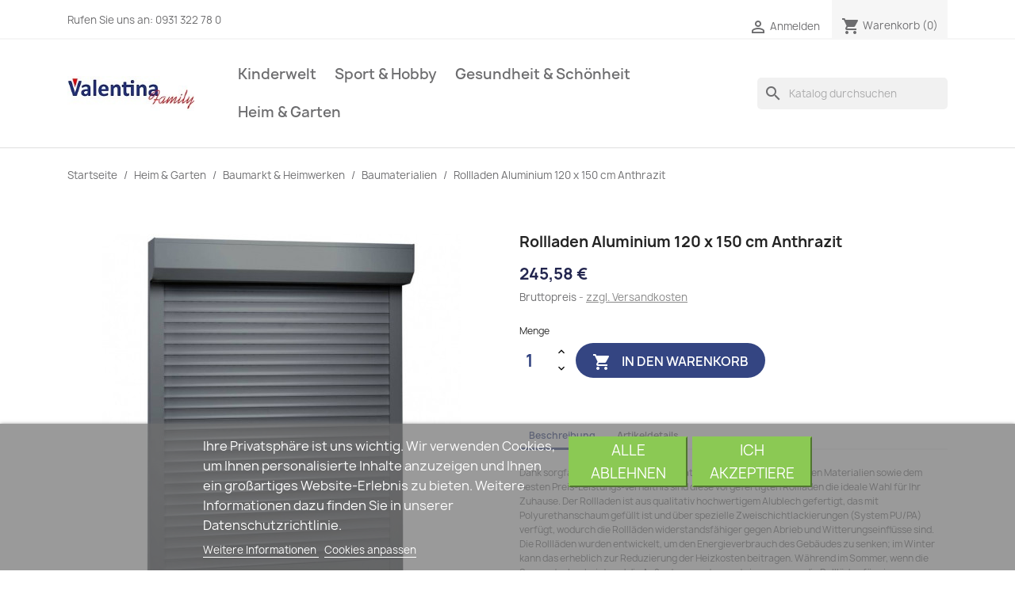

--- FILE ---
content_type: text/html; charset=utf-8
request_url: https://valentina-family.de/baumaterialien/17276-rollladen-aluminium-120-x-150-cm-anthrazit-8719883665894.html
body_size: 20687
content:
<!doctype html>
<html lang="de-DE">

  <head>
    
      
  <meta charset="utf-8">


  <meta http-equiv="x-ua-compatible" content="ie=edge">



  <title>vidaXL Rollladen Aluminium 120 x 150 cm Anthrazit</title>
  
    
  
  <meta name="description" content="Dank sorgfältiger Verarbeitung, innovativer Konstruktion, den besten Materialien sowie dem besten Preis-Leistungs-Verhältnis sind diese vorgefertigten Rollläden die ideale Wahl für Ihr Zuhause. Der Rollladen ist aus qualitativ hochwertigem Alublech gefertigt, das mit Polyurethanschaum gefüllt ist und über spezielle Zweischichtlackierungen (System PU/PA) verfügt, wodurch die Rollläden widerstandsfä">
  <meta name="keywords" content="Heimwerkerbedarf,Baumaterialien,Fensterläden">
        <link rel="canonical" href="https://valentina-family.de/baumaterialien/17276-rollladen-aluminium-120-x-150-cm-anthrazit-8719883665894.html">
    
      
  
  
    <script type="application/ld+json">
  {
    "@context": "https://schema.org",
    "@type": "Organization",
    "name" : "valentina-family.de",
    "url" : "https://valentina-family.de/",
          "logo": {
        "@type": "ImageObject",
        "url":"https://valentina-family.de/img/valentina-familyde-logo-1627501922.jpg"
      }
      }
</script>

<script type="application/ld+json">
  {
    "@context": "https://schema.org",
    "@type": "WebPage",
    "isPartOf": {
      "@type": "WebSite",
      "url":  "https://valentina-family.de/",
      "name": "valentina-family.de"
    },
    "name": "vidaXL Rollladen Aluminium 120 x 150 cm Anthrazit",
    "url":  "https://valentina-family.de/baumaterialien/17276-rollladen-aluminium-120-x-150-cm-anthrazit-8719883665894.html"
  }
</script>


  <script type="application/ld+json">
    {
      "@context": "https://schema.org",
      "@type": "BreadcrumbList",
      "itemListElement": [
                  {
            "@type": "ListItem",
            "position": 1,
            "name": "Startseite",
            "item": "https://valentina-family.de/"
          },                  {
            "@type": "ListItem",
            "position": 2,
            "name": "Heim &amp; Garten",
            "item": "https://valentina-family.de/178-heim-garten"
          },                  {
            "@type": "ListItem",
            "position": 3,
            "name": "Baumarkt &amp; Heimwerken",
            "item": "https://valentina-family.de/197-baumarkt-heimwerken"
          },                  {
            "@type": "ListItem",
            "position": 4,
            "name": "Baumaterialien",
            "item": "https://valentina-family.de/199-baumaterialien"
          },                  {
            "@type": "ListItem",
            "position": 5,
            "name": "Rollladen Aluminium 120 x 150 cm Anthrazit",
            "item": "https://valentina-family.de/baumaterialien/17276-rollladen-aluminium-120-x-150-cm-anthrazit-8719883665894.html"
          }              ]
    }
  </script>
  
  
  
  <script type="application/ld+json">
  {
    "@context": "https://schema.org/",
    "@type": "Product",
    "name": "Rollladen Aluminium 120 x 150 cm Anthrazit",
    "description": "Dank sorgfältiger Verarbeitung, innovativer Konstruktion, den besten Materialien sowie dem besten Preis-Leistungs-Verhältnis sind diese vorgefertigten Rollläden die ideale Wahl für Ihr Zuhause. Der Rollladen ist aus qualitativ hochwertigem Alublech gefertigt, das mit Polyurethanschaum gefüllt ist und über spezielle Zweischichtlackierungen (System PU/PA) verfügt, wodurch die Rollläden widerstandsfä",
    "category": "Baumaterialien",
    "image" :"https://valentina-family.de/159479-home_default/rollladen-aluminium-120-x-150-cm-anthrazit.jpg",    "sku": "144984",
    "mpn": "144984"
    ,"gtin13": "8719883665894"
        ,
    "brand": {
      "@type": "Thing",
      "name": "vidaXL"
    }
                ,
    "offers": {
      "@type": "Offer",
      "priceCurrency": "EUR",
      "name": "Rollladen Aluminium 120 x 150 cm Anthrazit",
      "price": "245.58",
      "url": "https://valentina-family.de/baumaterialien/17276-rollladen-aluminium-120-x-150-cm-anthrazit-8719883665894.html",
      "priceValidUntil": "2026-01-29",
              "image": ["https://valentina-family.de/159479-large_default/rollladen-aluminium-120-x-150-cm-anthrazit.jpg","https://valentina-family.de/159480-large_default/rollladen-aluminium-120-x-150-cm-anthrazit.jpg","https://valentina-family.de/159481-large_default/rollladen-aluminium-120-x-150-cm-anthrazit.jpg","https://valentina-family.de/159482-large_default/rollladen-aluminium-120-x-150-cm-anthrazit.jpg"],
            "sku": "144984",
      "mpn": "144984",
      "gtin13": "8719883665894",                  "availability": "https://schema.org/InStock",
      "seller": {
        "@type": "Organization",
        "name": "valentina-family.de"
      }
    }
      }
</script>

  
  
    
  

  
    <meta property="og:title" content="vidaXL Rollladen Aluminium 120 x 150 cm Anthrazit" />
    <meta property="og:description" content="Dank sorgfältiger Verarbeitung, innovativer Konstruktion, den besten Materialien sowie dem besten Preis-Leistungs-Verhältnis sind diese vorgefertigten Rollläden die ideale Wahl für Ihr Zuhause. Der Rollladen ist aus qualitativ hochwertigem Alublech gefertigt, das mit Polyurethanschaum gefüllt ist und über spezielle Zweischichtlackierungen (System PU/PA) verfügt, wodurch die Rollläden widerstandsfä" />
    <meta property="og:url" content="https://valentina-family.de/baumaterialien/17276-rollladen-aluminium-120-x-150-cm-anthrazit-8719883665894.html" />
    <meta property="og:site_name" content="valentina-family.de" />
        



  <meta name="viewport" content="width=device-width, initial-scale=1">



  <link rel="icon" type="image/vnd.microsoft.icon" href="https://valentina-family.de/img/favicon.ico?1627501922">
  <link rel="shortcut icon" type="image/x-icon" href="https://valentina-family.de/img/favicon.ico?1627501922">



    <link rel="stylesheet" href="https://valentina-family.de/themes/classic/assets/cache/theme-89ee4448.css" type="text/css" media="all">




  

  <script type="text/javascript">
        var lgcookieslaw_block = false;
        var lgcookieslaw_cookie_name = "__lglaw";
        var lgcookieslaw_position = "2";
        var lgcookieslaw_reload = false;
        var lgcookieslaw_session_time = "31536000";
        var prestashop = {"cart":{"products":[],"totals":{"total":{"type":"total","label":"Gesamt","amount":0,"value":"0,00\u00a0\u20ac"},"total_including_tax":{"type":"total","label":"Gesamt (inkl. MwSt.)","amount":0,"value":"0,00\u00a0\u20ac"},"total_excluding_tax":{"type":"total","label":"Gesamtpreis o. MwSt.","amount":0,"value":"0,00\u00a0\u20ac"}},"subtotals":{"products":{"type":"products","label":"Zwischensumme","amount":0,"value":"0,00\u00a0\u20ac"},"discounts":null,"shipping":{"type":"shipping","label":"Versand","amount":0,"value":""},"tax":{"type":"tax","label":"enthaltene MwSt.","amount":0,"value":"0,00\u00a0\u20ac"}},"products_count":0,"summary_string":"0 Artikel","vouchers":{"allowed":1,"added":[]},"discounts":[],"minimalPurchase":0,"minimalPurchaseRequired":""},"currency":{"id":1,"name":"Euro","iso_code":"EUR","iso_code_num":"978","sign":"\u20ac"},"customer":{"lastname":null,"firstname":null,"email":null,"birthday":null,"newsletter":null,"newsletter_date_add":null,"optin":null,"website":null,"company":null,"siret":null,"ape":null,"is_logged":false,"gender":{"type":null,"name":null},"addresses":[]},"language":{"name":"Deutsch (German)","iso_code":"de","locale":"de-DE","language_code":"de-DE","is_rtl":"0","date_format_lite":"d.m.Y","date_format_full":"d.m.Y H:i:s","id":1},"page":{"title":"","canonical":"https:\/\/valentina-family.de\/baumaterialien\/17276-rollladen-aluminium-120-x-150-cm-anthrazit-8719883665894.html","meta":{"title":"vidaXL Rollladen Aluminium 120 x 150 cm Anthrazit","description":"Dank sorgf\u00e4ltiger Verarbeitung, innovativer Konstruktion, den besten Materialien sowie dem besten Preis-Leistungs-Verh\u00e4ltnis sind diese vorgefertigten Rolll\u00e4den die ideale Wahl f\u00fcr Ihr Zuhause. Der Rollladen ist aus qualitativ hochwertigem Alublech gefertigt, das mit Polyurethanschaum gef\u00fcllt ist und \u00fcber spezielle Zweischichtlackierungen (System PU\/PA) verf\u00fcgt, wodurch die Rolll\u00e4den widerstandsf\u00e4","keywords":"Heimwerkerbedarf,Baumaterialien,Fensterl\u00e4den","robots":"index"},"page_name":"product","body_classes":{"lang-de":true,"lang-rtl":false,"country-DE":true,"currency-EUR":true,"layout-full-width":true,"page-product":true,"tax-display-enabled":true,"product-id-17276":true,"product-Rollladen Aluminium 120 x 150 cm Anthrazit":true,"product-id-category-199":true,"product-id-manufacturer-570":true,"product-id-supplier-1":true,"product-available-for-order":true},"admin_notifications":[]},"shop":{"name":"valentina-family.de","logo":"https:\/\/valentina-family.de\/img\/valentina-familyde-logo-1627501922.jpg","stores_icon":"https:\/\/valentina-family.de\/img\/logo_stores.png","favicon":"https:\/\/valentina-family.de\/img\/favicon.ico"},"urls":{"base_url":"https:\/\/valentina-family.de\/","current_url":"https:\/\/valentina-family.de\/baumaterialien\/17276-rollladen-aluminium-120-x-150-cm-anthrazit-8719883665894.html","shop_domain_url":"https:\/\/valentina-family.de","img_ps_url":"https:\/\/valentina-family.de\/img\/","img_cat_url":"https:\/\/valentina-family.de\/img\/c\/","img_lang_url":"https:\/\/valentina-family.de\/img\/l\/","img_prod_url":"https:\/\/valentina-family.de\/img\/p\/","img_manu_url":"https:\/\/valentina-family.de\/img\/m\/","img_sup_url":"https:\/\/valentina-family.de\/img\/su\/","img_ship_url":"https:\/\/valentina-family.de\/img\/s\/","img_store_url":"https:\/\/valentina-family.de\/img\/st\/","img_col_url":"https:\/\/valentina-family.de\/img\/co\/","img_url":"https:\/\/valentina-family.de\/themes\/classic\/assets\/img\/","css_url":"https:\/\/valentina-family.de\/themes\/classic\/assets\/css\/","js_url":"https:\/\/valentina-family.de\/themes\/classic\/assets\/js\/","pic_url":"https:\/\/valentina-family.de\/upload\/","pages":{"address":"https:\/\/valentina-family.de\/adresse","addresses":"https:\/\/valentina-family.de\/adressen","authentication":"https:\/\/valentina-family.de\/anmeldung","cart":"https:\/\/valentina-family.de\/warenkorb","category":"https:\/\/valentina-family.de\/index.php?controller=category","cms":"https:\/\/valentina-family.de\/index.php?controller=cms","contact":"https:\/\/valentina-family.de\/kontakt","discount":"https:\/\/valentina-family.de\/Rabatt","guest_tracking":"https:\/\/valentina-family.de\/auftragsverfolgung-gast","history":"https:\/\/valentina-family.de\/bestellungsverlauf","identity":"https:\/\/valentina-family.de\/profil","index":"https:\/\/valentina-family.de\/","my_account":"https:\/\/valentina-family.de\/mein-Konto","order_confirmation":"https:\/\/valentina-family.de\/bestellbestatigung","order_detail":"https:\/\/valentina-family.de\/index.php?controller=order-detail","order_follow":"https:\/\/valentina-family.de\/bestellverfolgung","order":"https:\/\/valentina-family.de\/Bestellung","order_return":"https:\/\/valentina-family.de\/index.php?controller=order-return","order_slip":"https:\/\/valentina-family.de\/bestellschein","pagenotfound":"https:\/\/valentina-family.de\/seite-nicht-gefunden","password":"https:\/\/valentina-family.de\/passwort-zuruecksetzen","pdf_invoice":"https:\/\/valentina-family.de\/index.php?controller=pdf-invoice","pdf_order_return":"https:\/\/valentina-family.de\/index.php?controller=pdf-order-return","pdf_order_slip":"https:\/\/valentina-family.de\/index.php?controller=pdf-order-slip","prices_drop":"https:\/\/valentina-family.de\/angebote","product":"https:\/\/valentina-family.de\/index.php?controller=product","search":"https:\/\/valentina-family.de\/suche","sitemap":"https:\/\/valentina-family.de\/Sitemap","stores":"https:\/\/valentina-family.de\/shops","supplier":"https:\/\/valentina-family.de\/lieferant","register":"https:\/\/valentina-family.de\/anmeldung?create_account=1","order_login":"https:\/\/valentina-family.de\/Bestellung?login=1"},"alternative_langs":[],"theme_assets":"\/themes\/classic\/assets\/","actions":{"logout":"https:\/\/valentina-family.de\/?mylogout="},"no_picture_image":{"bySize":{"small_default":{"url":"https:\/\/valentina-family.de\/img\/p\/de-default-small_default.jpg","width":98,"height":98},"cart_default":{"url":"https:\/\/valentina-family.de\/img\/p\/de-default-cart_default.jpg","width":125,"height":125},"home_default":{"url":"https:\/\/valentina-family.de\/img\/p\/de-default-home_default.jpg","width":250,"height":250},"medium_default":{"url":"https:\/\/valentina-family.de\/img\/p\/de-default-medium_default.jpg","width":452,"height":452},"large_default":{"url":"https:\/\/valentina-family.de\/img\/p\/de-default-large_default.jpg","width":800,"height":800}},"small":{"url":"https:\/\/valentina-family.de\/img\/p\/de-default-small_default.jpg","width":98,"height":98},"medium":{"url":"https:\/\/valentina-family.de\/img\/p\/de-default-home_default.jpg","width":250,"height":250},"large":{"url":"https:\/\/valentina-family.de\/img\/p\/de-default-large_default.jpg","width":800,"height":800},"legend":""}},"configuration":{"display_taxes_label":true,"display_prices_tax_incl":true,"is_catalog":false,"show_prices":true,"opt_in":{"partner":false},"quantity_discount":{"type":"discount","label":"Rabatt auf St\u00fcckzahl"},"voucher_enabled":1,"return_enabled":0},"field_required":[],"breadcrumb":{"links":[{"title":"Startseite","url":"https:\/\/valentina-family.de\/"},{"title":"Heim & Garten","url":"https:\/\/valentina-family.de\/178-heim-garten"},{"title":"Baumarkt & Heimwerken","url":"https:\/\/valentina-family.de\/197-baumarkt-heimwerken"},{"title":"Baumaterialien","url":"https:\/\/valentina-family.de\/199-baumaterialien"},{"title":"Rollladen Aluminium 120 x 150 cm Anthrazit","url":"https:\/\/valentina-family.de\/baumaterialien\/17276-rollladen-aluminium-120-x-150-cm-anthrazit-8719883665894.html"}],"count":5},"link":{"protocol_link":"https:\/\/","protocol_content":"https:\/\/"},"time":1768398948,"static_token":"bff87dcc78c02f3fb6df71871edd4f20","token":"68fa5014a3e0e97b3400bdbad15fedac","debug":false};
      </script>



  <!-- emarketing start -->










<!-- emarketing end -->


    
  <meta property="og:type" content="product">
      <meta property="og:image" content="https://valentina-family.de/159479-large_default/rollladen-aluminium-120-x-150-cm-anthrazit.jpg">
  
      <meta property="product:pretax_price:amount" content="206.37">
    <meta property="product:pretax_price:currency" content="EUR">
    <meta property="product:price:amount" content="245.58">
    <meta property="product:price:currency" content="EUR">
    
  </head>

  <body id="product" class="lang-de country-de currency-eur layout-full-width page-product tax-display-enabled product-id-17276 product-rollladen-aluminium-120-x-150-cm-anthrazit product-id-category-199 product-id-manufacturer-570 product-id-supplier-1 product-available-for-order">

    
      
    

    <main>
      
              

      <header id="header">
        
          
  <div class="header-banner">
    
  </div>



  <nav class="header-nav">
    <div class="container">
      <div class="row">
        <div class="hidden-sm-down">
          <div class="col-md-5 col-xs-12">
            <div id="_desktop_contact_link">
  <div id="contact-link">
                Rufen Sie uns an: <span>0931 322 78 0 </span>
      </div>
</div>

          </div>
          <div class="col-md-7 right-nav">
              <div id="_desktop_user_info">
  <div class="user-info">
          <a
        href="https://valentina-family.de/mein-Konto"
        title="Anmelden zu Ihrem Kundenbereich"
        rel="nofollow"
      >
        <i class="material-icons">&#xE7FF;</i>
        <span class="hidden-sm-down">Anmelden</span>
      </a>
      </div>
</div>
<div id="_desktop_cart">
  <div class="blockcart cart-preview inactive" data-refresh-url="//valentina-family.de/module/ps_shoppingcart/ajax">
    <div class="header">
              <i class="material-icons shopping-cart" aria-hidden="true">shopping_cart</i>
        <span class="hidden-sm-down">Warenkorb</span>
        <span class="cart-products-count">(0)</span>
          </div>
  </div>
</div>

          </div>
        </div>
        <div class="hidden-md-up text-sm-center mobile">
          <div class="float-xs-left" id="menu-icon">
            <i class="material-icons d-inline">&#xE5D2;</i>
          </div>
          <div class="float-xs-right" id="_mobile_cart"></div>
          <div class="float-xs-right" id="_mobile_user_info"></div>
          <div class="top-logo" id="_mobile_logo"></div>
          <div class="clearfix"></div>
        </div>
      </div>
    </div>
  </nav>



  <div class="header-top">
    <div class="container">
       <div class="row">
        <div class="col-md-2 hidden-sm-down" id="_desktop_logo">
                                    
  <a href="https://valentina-family.de/">
    <img
      class="logo img-fluid"
      src="https://valentina-family.de/img/valentina-familyde-logo-1627501922.jpg"
      alt="valentina-family.de"
      loading="lazy"
      width="220"
      height="60">
  </a>

                              </div>
        <div class="header-top-right col-md-10 col-sm-12 position-static">
          

<div class="menu js-top-menu position-static hidden-sm-down" id="_desktop_top_menu">
    
          <ul class="top-menu" id="top-menu" data-depth="0">
                    <li class="category" id="category-195">
                          <a
                class="dropdown-item"
                href="https://valentina-family.de/195-kinderwelt" data-depth="0"
                              >
                                                                      <span class="float-xs-right hidden-md-up">
                    <span data-target="#top_sub_menu_72874" data-toggle="collapse" class="navbar-toggler collapse-icons">
                      <i class="material-icons add">&#xE313;</i>
                      <i class="material-icons remove">&#xE316;</i>
                    </span>
                  </span>
                                Kinderwelt
              </a>
                            <div  class="popover sub-menu js-sub-menu collapse" id="top_sub_menu_72874">
                
          <ul class="top-menu"  data-depth="1">
                    <li class="category" id="category-13">
                          <a
                class="dropdown-item dropdown-submenu"
                href="https://valentina-family.de/13-baby-kleinkind" data-depth="1"
                              >
                                                                      <span class="float-xs-right hidden-md-up">
                    <span data-target="#top_sub_menu_61244" data-toggle="collapse" class="navbar-toggler collapse-icons">
                      <i class="material-icons add">&#xE313;</i>
                      <i class="material-icons remove">&#xE316;</i>
                    </span>
                  </span>
                                Baby &amp; Kleinkind
              </a>
                            <div  class="collapse" id="top_sub_menu_61244">
                
          <ul class="top-menu"  data-depth="2">
                    <li class="category" id="category-157">
                          <a
                class="dropdown-item"
                href="https://valentina-family.de/157-baby-kleinkinderbetten" data-depth="2"
                              >
                                Baby- &amp; Kleinkinderbetten
              </a>
                          </li>
                    <li class="category" id="category-125">
                          <a
                class="dropdown-item"
                href="https://valentina-family.de/125-kinderstuhle" data-depth="2"
                              >
                                Kinderstühle
              </a>
                          </li>
                    <li class="category" id="category-142">
                          <a
                class="dropdown-item"
                href="https://valentina-family.de/142-kinderzimmermobel-sets" data-depth="2"
                              >
                                Kinderzimmermöbel-Sets
              </a>
                          </li>
                    <li class="category" id="category-93">
                          <a
                class="dropdown-item"
                href="https://valentina-family.de/93-baby-bettschutzgitter" data-depth="2"
                              >
                                Baby-Bettschutzgitter
              </a>
                          </li>
                    <li class="category" id="category-15">
                          <a
                class="dropdown-item"
                href="https://valentina-family.de/15-kindersicherungen-schutzvorrichtungen" data-depth="2"
                              >
                                Kindersicherungen &amp; -Schutzvorrichtungen
              </a>
                          </li>
                    <li class="category" id="category-63">
                          <a
                class="dropdown-item"
                href="https://valentina-family.de/63-stillkissen" data-depth="2"
                              >
                                Stillkissen
              </a>
                          </li>
                    <li class="category" id="category-67">
                          <a
                class="dropdown-item"
                href="https://valentina-family.de/67-babyschalen-zubehor" data-depth="2"
                              >
                                Babyschalen-Zubehör
              </a>
                          </li>
                    <li class="category" id="category-94">
                          <a
                class="dropdown-item"
                href="https://valentina-family.de/94-fusssacke-fur-kinderwagen" data-depth="2"
                              >
                                Fußsäcke für Kinderwagen
              </a>
                          </li>
                    <li class="category" id="category-150">
                          <a
                class="dropdown-item"
                href="https://valentina-family.de/150-kinder-autositze" data-depth="2"
                              >
                                Kinder-Autositze
              </a>
                          </li>
                    <li class="category" id="category-141">
                          <a
                class="dropdown-item"
                href="https://valentina-family.de/141-kinderwagen" data-depth="2"
                              >
                                Kinderwagen
              </a>
                          </li>
                    <li class="category" id="category-70">
                          <a
                class="dropdown-item"
                href="https://valentina-family.de/70-kinderwagen-zubehor" data-depth="2"
                              >
                                Kinderwagen-Zubehör
              </a>
                          </li>
                    <li class="category" id="category-109">
                          <a
                class="dropdown-item"
                href="https://valentina-family.de/109-babyschaukeln-turhopser" data-depth="2"
                              >
                                Babyschaukeln &amp; Türhopser
              </a>
                          </li>
                    <li class="category" id="category-143">
                          <a
                class="dropdown-item"
                href="https://valentina-family.de/143-babywippen" data-depth="2"
                              >
                                Babywippen
              </a>
                          </li>
                    <li class="category" id="category-138">
                          <a
                class="dropdown-item"
                href="https://valentina-family.de/138-lauflernhilfen" data-depth="2"
                              >
                                Lauflernhilfen
              </a>
                          </li>
                    <li class="category" id="category-60">
                          <a
                class="dropdown-item"
                href="https://valentina-family.de/60-lern-motorikspielzeuge" data-depth="2"
                              >
                                Lern- &amp; Motorikspielzeuge
              </a>
                          </li>
                    <li class="category" id="category-78">
                          <a
                class="dropdown-item"
                href="https://valentina-family.de/78-spiel-krabbeldecken" data-depth="2"
                              >
                                Spiel- &amp; Krabbeldecken
              </a>
                          </li>
                    <li class="category" id="category-136">
                          <a
                class="dropdown-item"
                href="https://valentina-family.de/136-stapel-steckspielzeuge" data-depth="2"
                              >
                                Stapel- &amp; Steckspielzeuge
              </a>
                          </li>
              </ul>
    
              </div>
                          </li>
                    <li class="category" id="category-182">
                          <a
                class="dropdown-item dropdown-submenu"
                href="https://valentina-family.de/182-spielzeuge-spiele" data-depth="1"
                              >
                                                                      <span class="float-xs-right hidden-md-up">
                    <span data-target="#top_sub_menu_31325" data-toggle="collapse" class="navbar-toggler collapse-icons">
                      <i class="material-icons add">&#xE313;</i>
                      <i class="material-icons remove">&#xE316;</i>
                    </span>
                  </span>
                                Spielzeuge &amp; Spiele
              </a>
                            <div  class="collapse" id="top_sub_menu_31325">
                
          <ul class="top-menu"  data-depth="2">
                    <li class="category" id="category-160">
                          <a
                class="dropdown-item"
                href="https://valentina-family.de/160-elektrische-kinderfahrzeuge" data-depth="2"
                              >
                                Elektrische Kinderfahrzeuge
              </a>
                          </li>
                    <li class="category" id="category-86">
                          <a
                class="dropdown-item"
                href="https://valentina-family.de/86-kugelbahnen" data-depth="2"
                              >
                                Kugelbahnen
              </a>
                          </li>
                    <li class="category" id="category-132">
                          <a
                class="dropdown-item"
                href="https://valentina-family.de/132-lauflernwagen-rutsch-tretfahrzeuge" data-depth="2"
                              >
                                Lauflernwagen &amp; Rutsch- &amp; Tretfahrzeuge
              </a>
                          </li>
                    <li class="category" id="category-51">
                          <a
                class="dropdown-item"
                href="https://valentina-family.de/51-holz-puzzle" data-depth="2"
                              >
                                Holz-Puzzle
              </a>
                          </li>
                    <li class="category" id="category-168">
                          <a
                class="dropdown-item"
                href="https://valentina-family.de/168-puppenhauser" data-depth="2"
                              >
                                Puppenhäuser
              </a>
                          </li>
                    <li class="category" id="category-146">
                          <a
                class="dropdown-item"
                href="https://valentina-family.de/146-schaukelpferde" data-depth="2"
                              >
                                Schaukelpferde
              </a>
                          </li>
                    <li class="category" id="category-113">
                          <a
                class="dropdown-item"
                href="https://valentina-family.de/113-spielzeug-kuchen" data-depth="2"
                              >
                                Spielzeug-Küchen
              </a>
                          </li>
                    <li class="category" id="category-130">
                          <a
                class="dropdown-item"
                href="https://valentina-family.de/130-spielzeugautos" data-depth="2"
                              >
                                Spielzeugautos
              </a>
                          </li>
                    <li class="category" id="category-53">
                          <a
                class="dropdown-item"
                href="https://valentina-family.de/53-sportspielzeuge" data-depth="2"
                              >
                                Sportspielzeuge
              </a>
                          </li>
                    <li class="category" id="category-87">
                          <a
                class="dropdown-item"
                href="https://valentina-family.de/87-stofftiere" data-depth="2"
                              >
                                Stofftiere
              </a>
                          </li>
                    <li class="category" id="category-98">
                          <a
                class="dropdown-item"
                href="https://valentina-family.de/98-zubehor-fur-puppen-actionfiguren" data-depth="2"
                              >
                                Zubehör für Puppen &amp; Actionfiguren
              </a>
                          </li>
                    <li class="category" id="category-161">
                          <a
                class="dropdown-item"
                href="https://valentina-family.de/161-planschbecken" data-depth="2"
                              >
                                Planschbecken
              </a>
                          </li>
                    <li class="category" id="category-145">
                          <a
                class="dropdown-item"
                href="https://valentina-family.de/145-rutschen" data-depth="2"
                              >
                                Rutschen
              </a>
                          </li>
                    <li class="category" id="category-42">
                          <a
                class="dropdown-item"
                href="https://valentina-family.de/42-sandkasten" data-depth="2"
                              >
                                Sandkästen
              </a>
                          </li>
                    <li class="category" id="category-61">
                          <a
                class="dropdown-item"
                href="https://valentina-family.de/61-schaukeln" data-depth="2"
                              >
                                Schaukeln
              </a>
                          </li>
                    <li class="category" id="category-164">
                          <a
                class="dropdown-item"
                href="https://valentina-family.de/164-spielhauser" data-depth="2"
                              >
                                Spielhäuser
              </a>
                          </li>
                    <li class="category" id="category-99">
                          <a
                class="dropdown-item"
                href="https://valentina-family.de/99-spielturm-zubehor" data-depth="2"
                              >
                                Spielturm-Zubehör
              </a>
                          </li>
                    <li class="category" id="category-159">
                          <a
                class="dropdown-item"
                href="https://valentina-family.de/159-spielturme" data-depth="2"
                              >
                                Spieltürme
              </a>
                          </li>
                    <li class="category" id="category-122">
                          <a
                class="dropdown-item"
                href="https://valentina-family.de/122-spielzelte-tunnel" data-depth="2"
                              >
                                Spielzelte &amp; -tunnel
              </a>
                          </li>
                    <li class="category" id="category-35">
                          <a
                class="dropdown-item"
                href="https://valentina-family.de/35-trampolin-zubehor" data-depth="2"
                              >
                                Trampolin-Zubehör
              </a>
                          </li>
                    <li class="category" id="category-156">
                          <a
                class="dropdown-item"
                href="https://valentina-family.de/156-trampoline" data-depth="2"
                              >
                                Trampoline
              </a>
                          </li>
                    <li class="category" id="category-111">
                          <a
                class="dropdown-item"
                href="https://valentina-family.de/111-wassersprenger-fur-kinder" data-depth="2"
                              >
                                Wassersprenger für Kinder
              </a>
                          </li>
                    <li class="category" id="category-165">
                          <a
                class="dropdown-item"
                href="https://valentina-family.de/165-wippen" data-depth="2"
                              >
                                Wippen
              </a>
                          </li>
              </ul>
    
              </div>
                          </li>
                    <li class="category" id="category-185">
                          <a
                class="dropdown-item dropdown-submenu"
                href="https://valentina-family.de/185-musik-basteln" data-depth="1"
                              >
                                                                      <span class="float-xs-right hidden-md-up">
                    <span data-target="#top_sub_menu_46033" data-toggle="collapse" class="navbar-toggler collapse-icons">
                      <i class="material-icons add">&#xE313;</i>
                      <i class="material-icons remove">&#xE316;</i>
                    </span>
                  </span>
                                Musik &amp; Basteln
              </a>
                            <div  class="collapse" id="top_sub_menu_46033">
                
          <ul class="top-menu"  data-depth="2">
                    <li class="category" id="category-18">
                          <a
                class="dropdown-item"
                href="https://valentina-family.de/18-kunst-bastelmaterialien" data-depth="2"
                              >
                                Kunst- &amp; Bastelmaterialien
              </a>
                          </li>
                    <li class="category" id="category-79">
                          <a
                class="dropdown-item"
                href="https://valentina-family.de/79-kunst-bastelwerkzeuge" data-depth="2"
                              >
                                Kunst- &amp; Bastelwerkzeuge
              </a>
                          </li>
                    <li class="category" id="category-169">
                          <a
                class="dropdown-item"
                href="https://valentina-family.de/169-kunsthandwerk-hobby" data-depth="2"
                              >
                                Kunsthandwerk &amp; Hobby
              </a>
                          </li>
                    <li class="category" id="category-172">
                          <a
                class="dropdown-item"
                href="https://valentina-family.de/172-blasinstrumente" data-depth="2"
                              >
                                Blasinstrumente
              </a>
                          </li>
                    <li class="category" id="category-105">
                          <a
                class="dropdown-item"
                href="https://valentina-family.de/105-dudelsacke" data-depth="2"
                              >
                                Dudelsäcke
              </a>
                          </li>
                    <li class="category" id="category-137">
                          <a
                class="dropdown-item"
                href="https://valentina-family.de/137-gitarren" data-depth="2"
                              >
                                Gitarren
              </a>
                          </li>
                    <li class="category" id="category-40">
                          <a
                class="dropdown-item"
                href="https://valentina-family.de/40-gitarrenzubehor" data-depth="2"
                              >
                                Gitarrenzubehör
              </a>
                          </li>
                    <li class="category" id="category-154">
                          <a
                class="dropdown-item"
                href="https://valentina-family.de/154-schlaginstrumente" data-depth="2"
                              >
                                Schlaginstrumente
              </a>
                          </li>
                    <li class="category" id="category-46">
                          <a
                class="dropdown-item"
                href="https://valentina-family.de/46-instrumenten-staender" data-depth="2"
                              >
                                Instrumenten-Ständer
              </a>
                          </li>
                    <li class="category" id="category-117">
                          <a
                class="dropdown-item"
                href="https://valentina-family.de/117-saiteninstrumente" data-depth="2"
                              >
                                Saiteninstrumente
              </a>
                          </li>
                    <li class="category" id="category-110">
                          <a
                class="dropdown-item"
                href="https://valentina-family.de/110-musikerstuhle-hocker" data-depth="2"
                              >
                                Musikerstühle &amp; -hocker
              </a>
                          </li>
                    <li class="category" id="category-175">
                          <a
                class="dropdown-item"
                href="https://valentina-family.de/175-klaviere" data-depth="2"
                              >
                                Klaviere
              </a>
                          </li>
                    <li class="category" id="category-163">
                          <a
                class="dropdown-item"
                href="https://valentina-family.de/163-keyboards" data-depth="2"
                              >
                                Keyboards
              </a>
                          </li>
                    <li class="category" id="category-69">
                          <a
                class="dropdown-item"
                href="https://valentina-family.de/69-kastagnetten" data-depth="2"
                              >
                                Kastagnetten
              </a>
                          </li>
                    <li class="category" id="category-173">
                          <a
                class="dropdown-item"
                href="https://valentina-family.de/173-schlagzeuge" data-depth="2"
                              >
                                Schlagzeuge
              </a>
                          </li>
                    <li class="category" id="category-155">
                          <a
                class="dropdown-item"
                href="https://valentina-family.de/155-violinen" data-depth="2"
                              >
                                Violinen
              </a>
                          </li>
              </ul>
    
              </div>
                          </li>
              </ul>
    
              </div>
                          </li>
                    <li class="category" id="category-223">
                          <a
                class="dropdown-item"
                href="https://valentina-family.de/223-sport-hobby" data-depth="0"
                              >
                                                                      <span class="float-xs-right hidden-md-up">
                    <span data-target="#top_sub_menu_94504" data-toggle="collapse" class="navbar-toggler collapse-icons">
                      <i class="material-icons add">&#xE313;</i>
                      <i class="material-icons remove">&#xE316;</i>
                    </span>
                  </span>
                                Sport &amp; Hobby
              </a>
                            <div  class="popover sub-menu js-sub-menu collapse" id="top_sub_menu_94504">
                
          <ul class="top-menu"  data-depth="1">
                    <li class="category" id="category-212">
                          <a
                class="dropdown-item dropdown-submenu"
                href="https://valentina-family.de/212-haustierbedarf" data-depth="1"
                              >
                                                                      <span class="float-xs-right hidden-md-up">
                    <span data-target="#top_sub_menu_76616" data-toggle="collapse" class="navbar-toggler collapse-icons">
                      <i class="material-icons add">&#xE313;</i>
                      <i class="material-icons remove">&#xE316;</i>
                    </span>
                  </span>
                                Haustierbedarf
              </a>
                            <div  class="collapse" id="top_sub_menu_76616">
                
          <ul class="top-menu"  data-depth="2">
                    <li class="category" id="category-213">
                          <a
                class="dropdown-item"
                href="https://valentina-family.de/213-aquaristik" data-depth="2"
                              >
                                Aquaristik
              </a>
                          </li>
                    <li class="category" id="category-214">
                          <a
                class="dropdown-item"
                href="https://valentina-family.de/214-hunde" data-depth="2"
                              >
                                Hunde
              </a>
                          </li>
                    <li class="category" id="category-215">
                          <a
                class="dropdown-item"
                href="https://valentina-family.de/215-voegel" data-depth="2"
                              >
                                Vögel
              </a>
                          </li>
                    <li class="category" id="category-221">
                          <a
                class="dropdown-item"
                href="https://valentina-family.de/221-katzen" data-depth="2"
                              >
                                Katzen
              </a>
                          </li>
                    <li class="category" id="category-222">
                          <a
                class="dropdown-item"
                href="https://valentina-family.de/222-kleintiere" data-depth="2"
                              >
                                Kleintiere
              </a>
                          </li>
              </ul>
    
              </div>
                          </li>
                    <li class="category" id="category-234">
                          <a
                class="dropdown-item dropdown-submenu"
                href="https://valentina-family.de/234-indoor-aktivitaeten" data-depth="1"
                              >
                                                                      <span class="float-xs-right hidden-md-up">
                    <span data-target="#top_sub_menu_43080" data-toggle="collapse" class="navbar-toggler collapse-icons">
                      <i class="material-icons add">&#xE313;</i>
                      <i class="material-icons remove">&#xE316;</i>
                    </span>
                  </span>
                                Indoor-Aktivitäten
              </a>
                            <div  class="collapse" id="top_sub_menu_43080">
                
          <ul class="top-menu"  data-depth="2">
                    <li class="category" id="category-233">
                          <a
                class="dropdown-item"
                href="https://valentina-family.de/233-fitness" data-depth="2"
                              >
                                Fitness
              </a>
                          </li>
                    <li class="category" id="category-235">
                          <a
                class="dropdown-item"
                href="https://valentina-family.de/235-yoga-pilates" data-depth="2"
                              >
                                Yoga &amp; Pilates
              </a>
                          </li>
                    <li class="category" id="category-236">
                          <a
                class="dropdown-item"
                href="https://valentina-family.de/236-cardio-training" data-depth="2"
                              >
                                Cardio-Training
              </a>
                          </li>
              </ul>
    
              </div>
                          </li>
                    <li class="category" id="category-238">
                          <a
                class="dropdown-item dropdown-submenu"
                href="https://valentina-family.de/238-outdoor-aktivitaeten" data-depth="1"
                              >
                                                                      <span class="float-xs-right hidden-md-up">
                    <span data-target="#top_sub_menu_59035" data-toggle="collapse" class="navbar-toggler collapse-icons">
                      <i class="material-icons add">&#xE313;</i>
                      <i class="material-icons remove">&#xE316;</i>
                    </span>
                  </span>
                                Outdoor-Aktivitäten
              </a>
                            <div  class="collapse" id="top_sub_menu_59035">
                
          <ul class="top-menu"  data-depth="2">
                    <li class="category" id="category-249">
                          <a
                class="dropdown-item"
                href="https://valentina-family.de/249-athletik" data-depth="2"
                              >
                                Athletik
              </a>
                          </li>
                    <li class="category" id="category-245">
                          <a
                class="dropdown-item"
                href="https://valentina-family.de/245-basketball" data-depth="2"
                              >
                                Basketball
              </a>
                          </li>
                    <li class="category" id="category-244">
                          <a
                class="dropdown-item"
                href="https://valentina-family.de/244-boot-wassersport" data-depth="2"
                              >
                                Boot- &amp; Wassersport
              </a>
                          </li>
                    <li class="category" id="category-243">
                          <a
                class="dropdown-item"
                href="https://valentina-family.de/243-camping-wandern" data-depth="2"
                              >
                                Camping &amp; Wandern
              </a>
                          </li>
                    <li class="category" id="category-241">
                          <a
                class="dropdown-item"
                href="https://valentina-family.de/241-fahrraeder" data-depth="2"
                              >
                                Fahrräder
              </a>
                          </li>
                    <li class="category" id="category-239">
                          <a
                class="dropdown-item"
                href="https://valentina-family.de/239--fahrrad-ausruestung-" data-depth="2"
                              >
                                Fahrrad-Ausrüstung
              </a>
                          </li>
                    <li class="category" id="category-247">
                          <a
                class="dropdown-item"
                href="https://valentina-family.de/247-fussball" data-depth="2"
                              >
                                Fußball
              </a>
                          </li>
                    <li class="category" id="category-240">
                          <a
                class="dropdown-item"
                href="https://valentina-family.de/240-reiten" data-depth="2"
                              >
                                Reiten
              </a>
                          </li>
                    <li class="category" id="category-248">
                          <a
                class="dropdown-item"
                href="https://valentina-family.de/248-tennis" data-depth="2"
                              >
                                Tennis
              </a>
                          </li>
              </ul>
    
              </div>
                          </li>
                    <li class="category" id="category-226">
                          <a
                class="dropdown-item dropdown-submenu"
                href="https://valentina-family.de/226-technik-freizeit" data-depth="1"
                              >
                                                                      <span class="float-xs-right hidden-md-up">
                    <span data-target="#top_sub_menu_20157" data-toggle="collapse" class="navbar-toggler collapse-icons">
                      <i class="material-icons add">&#xE313;</i>
                      <i class="material-icons remove">&#xE316;</i>
                    </span>
                  </span>
                                Technik &amp; Freizeit
              </a>
                            <div  class="collapse" id="top_sub_menu_20157">
                
          <ul class="top-menu"  data-depth="2">
                    <li class="category" id="category-135">
                          <a
                class="dropdown-item"
                href="https://valentina-family.de/135-uhren-reparatur-sets" data-depth="2"
                              >
                                Uhren-Reparatur-Sets
              </a>
                          </li>
                    <li class="category" id="category-227">
                          <a
                class="dropdown-item"
                href="https://valentina-family.de/227-fotografie" data-depth="2"
                              >
                                Fotografie
              </a>
                          </li>
                    <li class="category" id="category-228">
                          <a
                class="dropdown-item"
                href="https://valentina-family.de/228-video" data-depth="2"
                              >
                                Video
              </a>
                          </li>
                    <li class="category" id="category-229">
                          <a
                class="dropdown-item"
                href="https://valentina-family.de/229-kabel-elektro" data-depth="2"
                              >
                                Kabel &amp; Elektro
              </a>
                          </li>
                    <li class="category" id="category-230">
                          <a
                class="dropdown-item"
                href="https://valentina-family.de/230-audio" data-depth="2"
                              >
                                Audio
              </a>
                          </li>
                    <li class="category" id="category-231">
                          <a
                class="dropdown-item"
                href="https://valentina-family.de/231-computer" data-depth="2"
                              >
                                Computer
              </a>
                          </li>
                    <li class="category" id="category-232">
                          <a
                class="dropdown-item"
                href="https://valentina-family.de/232-studio" data-depth="2"
                              >
                                Studio
              </a>
                          </li>
              </ul>
    
              </div>
                          </li>
              </ul>
    
              </div>
                          </li>
                    <li class="category" id="category-3">
                          <a
                class="dropdown-item"
                href="https://valentina-family.de/3-gesundheit-schonheit" data-depth="0"
                              >
                                                                      <span class="float-xs-right hidden-md-up">
                    <span data-target="#top_sub_menu_24617" data-toggle="collapse" class="navbar-toggler collapse-icons">
                      <i class="material-icons add">&#xE313;</i>
                      <i class="material-icons remove">&#xE316;</i>
                    </span>
                  </span>
                                Gesundheit &amp; Schönheit
              </a>
                            <div  class="popover sub-menu js-sub-menu collapse" id="top_sub_menu_24617">
                
          <ul class="top-menu"  data-depth="1">
                    <li class="category" id="category-55">
                          <a
                class="dropdown-item dropdown-submenu"
                href="https://valentina-family.de/55-korperpflege" data-depth="1"
                              >
                                                                      <span class="float-xs-right hidden-md-up">
                    <span data-target="#top_sub_menu_88760" data-toggle="collapse" class="navbar-toggler collapse-icons">
                      <i class="material-icons add">&#xE313;</i>
                      <i class="material-icons remove">&#xE316;</i>
                    </span>
                  </span>
                                Körperpflege
              </a>
                            <div  class="collapse" id="top_sub_menu_88760">
                
          <ul class="top-menu"  data-depth="2">
                    <li class="category" id="category-151">
                          <a
                class="dropdown-item"
                href="https://valentina-family.de/151-kosmetik-accessoires" data-depth="2"
                              >
                                Kosmetik-Accessoires
              </a>
                          </li>
                    <li class="category" id="category-90">
                          <a
                class="dropdown-item"
                href="https://valentina-family.de/90-lockenstabe" data-depth="2"
                              >
                                Lockenstäbe
              </a>
                          </li>
                    <li class="category" id="category-144">
                          <a
                class="dropdown-item"
                href="https://valentina-family.de/144-haarkosmetik" data-depth="2"
                              >
                                Haarkosmetik
              </a>
                          </li>
                    <li class="category" id="category-56">
                          <a
                class="dropdown-item"
                href="https://valentina-family.de/56-make-up-spiegel" data-depth="2"
                              >
                                Make-up-Spiegel
              </a>
                          </li>
                    <li class="category" id="category-91">
                          <a
                class="dropdown-item"
                href="https://valentina-family.de/91-manikure-sets" data-depth="2"
                              >
                                Maniküre-Sets
              </a>
                          </li>
                    <li class="category" id="category-108">
                          <a
                class="dropdown-item"
                href="https://valentina-family.de/108-haartrockner" data-depth="2"
                              >
                                Haartrockner
              </a>
                          </li>
                    <li class="category" id="category-127">
                          <a
                class="dropdown-item"
                href="https://valentina-family.de/127-hautpflege" data-depth="2"
                              >
                                Hautpflege
              </a>
                          </li>
                    <li class="category" id="category-166">
                          <a
                class="dropdown-item"
                href="https://valentina-family.de/166-stutzkissen-fur-rucken-lendenbereich" data-depth="2"
                              >
                                Stützkissen für Rücken- &amp; Lendenbereich
              </a>
                          </li>
                    <li class="category" id="category-92">
                          <a
                class="dropdown-item"
                href="https://valentina-family.de/92-haarglatter" data-depth="2"
                              >
                                Haarglätter
              </a>
                          </li>
                    <li class="category" id="category-80">
                          <a
                class="dropdown-item"
                href="https://valentina-family.de/80-make-up-zubehor" data-depth="2"
                              >
                                Make-up Zubehör
              </a>
                          </li>
                    <li class="category" id="category-81">
                          <a
                class="dropdown-item"
                href="https://valentina-family.de/81-manikure-pedikure" data-depth="2"
                              >
                                Maniküre &amp; Pediküre
              </a>
                          </li>
                    <li class="category" id="category-100">
                          <a
                class="dropdown-item"
                href="https://valentina-family.de/100-lockenwickler" data-depth="2"
                              >
                                Lockenwickler
              </a>
                          </li>
              </ul>
    
              </div>
                          </li>
                    <li class="category" id="category-224">
                          <a
                class="dropdown-item dropdown-submenu"
                href="https://valentina-family.de/224-gesundheit" data-depth="1"
                              >
                                                                      <span class="float-xs-right hidden-md-up">
                    <span data-target="#top_sub_menu_5801" data-toggle="collapse" class="navbar-toggler collapse-icons">
                      <i class="material-icons add">&#xE313;</i>
                      <i class="material-icons remove">&#xE316;</i>
                    </span>
                  </span>
                                Gesundheit
              </a>
                            <div  class="collapse" id="top_sub_menu_5801">
                
          <ul class="top-menu"  data-depth="2">
                    <li class="category" id="category-101">
                          <a
                class="dropdown-item"
                href="https://valentina-family.de/101-blutdruckmessgerate" data-depth="2"
                              >
                                Blutdruckmessgeräte
              </a>
                          </li>
                    <li class="category" id="category-118">
                          <a
                class="dropdown-item"
                href="https://valentina-family.de/118-fieberthermometer" data-depth="2"
                              >
                                Fieberthermometer
              </a>
                          </li>
                    <li class="category" id="category-114">
                          <a
                class="dropdown-item"
                href="https://valentina-family.de/114-lichttherapielampen" data-depth="2"
                              >
                                Lichttherapielampen
              </a>
                          </li>
                    <li class="category" id="category-162">
                          <a
                class="dropdown-item"
                href="https://valentina-family.de/162-luftbefeuchter-aroma-vernebler" data-depth="2"
                              >
                                Luftbefeuchter &amp; Aroma-Vernebler
              </a>
                          </li>
                    <li class="category" id="category-104">
                          <a
                class="dropdown-item"
                href="https://valentina-family.de/104-massagegerate" data-depth="2"
                              >
                                Massagegeräte
              </a>
                          </li>
                    <li class="category" id="category-139">
                          <a
                class="dropdown-item"
                href="https://valentina-family.de/139-pulsoximeter" data-depth="2"
                              >
                                Pulsoximeter
              </a>
                          </li>
                    <li class="category" id="category-75">
                          <a
                class="dropdown-item"
                href="https://valentina-family.de/75-personenwaagen" data-depth="2"
                              >
                                Personenwaagen
              </a>
                          </li>
                    <li class="category" id="category-120">
                          <a
                class="dropdown-item"
                href="https://valentina-family.de/120-warmekissen" data-depth="2"
                              >
                                Wärmekissen
              </a>
                          </li>
                    <li class="category" id="category-152">
                          <a
                class="dropdown-item"
                href="https://valentina-family.de/152-massagesessel" data-depth="2"
                              >
                                Massagesessel
              </a>
                          </li>
              </ul>
    
              </div>
                          </li>
                    <li class="category" id="category-225">
                          <a
                class="dropdown-item dropdown-submenu"
                href="https://valentina-family.de/225-schoenheit" data-depth="1"
                              >
                                                                      <span class="float-xs-right hidden-md-up">
                    <span data-target="#top_sub_menu_3537" data-toggle="collapse" class="navbar-toggler collapse-icons">
                      <i class="material-icons add">&#xE313;</i>
                      <i class="material-icons remove">&#xE316;</i>
                    </span>
                  </span>
                                Schönheit
              </a>
                            <div  class="collapse" id="top_sub_menu_3537">
                
          <ul class="top-menu"  data-depth="2">
                    <li class="category" id="category-83">
                          <a
                class="dropdown-item"
                href="https://valentina-family.de/83-schmuckstander-kasten" data-depth="2"
                              >
                                Schmuckständer &amp; -kästen
              </a>
                          </li>
              </ul>
    
              </div>
                          </li>
              </ul>
    
              </div>
                          </li>
                    <li class="category" id="category-178">
                          <a
                class="dropdown-item"
                href="https://valentina-family.de/178-heim-garten" data-depth="0"
                              >
                                                                      <span class="float-xs-right hidden-md-up">
                    <span data-target="#top_sub_menu_53230" data-toggle="collapse" class="navbar-toggler collapse-icons">
                      <i class="material-icons add">&#xE313;</i>
                      <i class="material-icons remove">&#xE316;</i>
                    </span>
                  </span>
                                Heim &amp; Garten
              </a>
                            <div  class="popover sub-menu js-sub-menu collapse" id="top_sub_menu_53230">
                
          <ul class="top-menu"  data-depth="1">
                    <li class="category" id="category-20">
                          <a
                class="dropdown-item dropdown-submenu"
                href="https://valentina-family.de/20-haushaltswasche" data-depth="1"
                              >
                                                                      <span class="float-xs-right hidden-md-up">
                    <span data-target="#top_sub_menu_83860" data-toggle="collapse" class="navbar-toggler collapse-icons">
                      <i class="material-icons add">&#xE313;</i>
                      <i class="material-icons remove">&#xE316;</i>
                    </span>
                  </span>
                                Haushaltswäsche
              </a>
                            <div  class="collapse" id="top_sub_menu_83860">
                
          <ul class="top-menu"  data-depth="2">
                    <li class="category" id="category-45">
                          <a
                class="dropdown-item"
                href="https://valentina-family.de/45-kissenbezuge" data-depth="2"
                              >
                                Kissenbezüge
              </a>
                          </li>
                    <li class="category" id="category-41">
                          <a
                class="dropdown-item"
                href="https://valentina-family.de/41-kopfkissen" data-depth="2"
                              >
                                Kopfkissen
              </a>
                          </li>
                    <li class="category" id="category-71">
                          <a
                class="dropdown-item"
                href="https://valentina-family.de/71-matratzenschoner" data-depth="2"
                              >
                                Matratzenschoner
              </a>
                          </li>
                    <li class="category" id="category-73">
                          <a
                class="dropdown-item"
                href="https://valentina-family.de/73-stoffservietten" data-depth="2"
                              >
                                Stoffservietten
              </a>
                          </li>
                    <li class="category" id="category-43">
                          <a
                class="dropdown-item"
                href="https://valentina-family.de/43-tischsets" data-depth="2"
                              >
                                Tischsets
              </a>
                          </li>
                    <li class="category" id="category-21">
                          <a
                class="dropdown-item"
                href="https://valentina-family.de/21-badetucher-handtucher" data-depth="2"
                              >
                                Badetücher &amp; Handtücher
              </a>
                          </li>
                    <li class="category" id="category-58">
                          <a
                class="dropdown-item"
                href="https://valentina-family.de/58-bettbezuge" data-depth="2"
                              >
                                Bettbezüge
              </a>
                          </li>
                    <li class="category" id="category-77">
                          <a
                class="dropdown-item"
                href="https://valentina-family.de/77-bettdecken" data-depth="2"
                              >
                                Bettdecken
              </a>
                          </li>
                    <li class="category" id="category-68">
                          <a
                class="dropdown-item"
                href="https://valentina-family.de/68-bettlaken" data-depth="2"
                              >
                                Bettlaken
              </a>
                          </li>
                    <li class="category" id="category-38">
                          <a
                class="dropdown-item"
                href="https://valentina-family.de/38-decken" data-depth="2"
                              >
                                Decken
              </a>
                          </li>
                    <li class="category" id="category-44">
                          <a
                class="dropdown-item"
                href="https://valentina-family.de/44-handtucher" data-depth="2"
                              >
                                Handtücher
              </a>
                          </li>
              </ul>
    
              </div>
                          </li>
                    <li class="category" id="category-197">
                          <a
                class="dropdown-item dropdown-submenu"
                href="https://valentina-family.de/197-baumarkt-heimwerken" data-depth="1"
                              >
                                                                      <span class="float-xs-right hidden-md-up">
                    <span data-target="#top_sub_menu_49299" data-toggle="collapse" class="navbar-toggler collapse-icons">
                      <i class="material-icons add">&#xE313;</i>
                      <i class="material-icons remove">&#xE316;</i>
                    </span>
                  </span>
                                Baumarkt &amp; Heimwerken
              </a>
                            <div  class="collapse" id="top_sub_menu_49299">
                
          <ul class="top-menu"  data-depth="2">
                    <li class="category" id="category-198">
                          <a
                class="dropdown-item"
                href="https://valentina-family.de/198-badzubehoer" data-depth="2"
                              >
                                Badzubehör
              </a>
                          </li>
                    <li class="category" id="category-199">
                          <a
                class="dropdown-item"
                href="https://valentina-family.de/199-baumaterialien" data-depth="2"
                              >
                                Baumaterialien
              </a>
                          </li>
                    <li class="category" id="category-200">
                          <a
                class="dropdown-item"
                href="https://valentina-family.de/200-bauzubehoer" data-depth="2"
                              >
                                Bauzubehör
              </a>
                          </li>
                    <li class="category" id="category-201">
                          <a
                class="dropdown-item"
                href="https://valentina-family.de/201-beleuchtung" data-depth="2"
                              >
                                Beleuchtung
              </a>
                          </li>
                    <li class="category" id="category-202">
                          <a
                class="dropdown-item"
                href="https://valentina-family.de/202-buero-haussicherheit" data-depth="2"
                              >
                                Büro- &amp; Haussicherheit
              </a>
                          </li>
                    <li class="category" id="category-203">
                          <a
                class="dropdown-item"
                href="https://valentina-family.de/203-dekoration" data-depth="2"
                              >
                                Dekoration
              </a>
                          </li>
                    <li class="category" id="category-204">
                          <a
                class="dropdown-item"
                href="https://valentina-family.de/204-hauseinzaeunung" data-depth="2"
                              >
                                Hauseinzäunung
              </a>
                          </li>
                    <li class="category" id="category-205">
                          <a
                class="dropdown-item"
                href="https://valentina-family.de/205-haushaltsbedarf" data-depth="2"
                              >
                                Haushaltsbedarf
              </a>
                          </li>
                    <li class="category" id="category-206">
                          <a
                class="dropdown-item"
                href="https://valentina-family.de/206-rasen-garten" data-depth="2"
                              >
                                Rasen &amp; Garten
              </a>
                          </li>
                    <li class="category" id="category-207">
                          <a
                class="dropdown-item"
                href="https://valentina-family.de/207-sanitaerbedarf" data-depth="2"
                              >
                                Sanitärbedarf
              </a>
                          </li>
                    <li class="category" id="category-208">
                          <a
                class="dropdown-item"
                href="https://valentina-family.de/208-werkzeuge" data-depth="2"
                              >
                                Werkzeuge
              </a>
                          </li>
                    <li class="category" id="category-209">
                          <a
                class="dropdown-item"
                href="https://valentina-family.de/209-werkzeugzubehoer" data-depth="2"
                              >
                                Werkzeugzubehör
              </a>
                          </li>
                    <li class="category" id="category-210">
                          <a
                class="dropdown-item"
                href="https://valentina-family.de/210-pool-spa" data-depth="2"
                              >
                                Pool &amp; Spa
              </a>
                          </li>
                    <li class="category" id="category-211">
                          <a
                class="dropdown-item"
                href="https://valentina-family.de/211-heimwerkerbedarf-" data-depth="2"
                              >
                                Heimwerkerbedarf
              </a>
                          </li>
              </ul>
    
              </div>
                          </li>
                    <li class="category" id="category-187">
                          <a
                class="dropdown-item dropdown-submenu"
                href="https://valentina-family.de/187-terrasse-garten" data-depth="1"
                              >
                                                                      <span class="float-xs-right hidden-md-up">
                    <span data-target="#top_sub_menu_9121" data-toggle="collapse" class="navbar-toggler collapse-icons">
                      <i class="material-icons add">&#xE313;</i>
                      <i class="material-icons remove">&#xE316;</i>
                    </span>
                  </span>
                                Terrasse &amp; Garten
              </a>
                            <div  class="collapse" id="top_sub_menu_9121">
                
          <ul class="top-menu"  data-depth="2">
                    <li class="category" id="category-186">
                          <a
                class="dropdown-item"
                href="https://valentina-family.de/186-pavillons-partyzelte" data-depth="2"
                              >
                                Pavillons &amp; Partyzelte
              </a>
                          </li>
                    <li class="category" id="category-188">
                          <a
                class="dropdown-item"
                href="https://valentina-family.de/188-blumentoepfe-pflanzgefaesse" data-depth="2"
                              >
                                Blumentöpfe &amp; Pflanzgefäße
              </a>
                          </li>
                    <li class="category" id="category-189">
                          <a
                class="dropdown-item"
                href="https://valentina-family.de/189-heimwerken" data-depth="2"
                              >
                                Heimwerken
              </a>
                          </li>
                    <li class="category" id="category-190">
                          <a
                class="dropdown-item"
                href="https://valentina-family.de/190--gartenmoebel" data-depth="2"
                              >
                                Gartenmöbel
              </a>
                          </li>
                    <li class="category" id="category-192">
                          <a
                class="dropdown-item"
                href="https://valentina-family.de/192-gartenstuehle" data-depth="2"
                              >
                                Gartenstühle
              </a>
                          </li>
                    <li class="category" id="category-193">
                          <a
                class="dropdown-item"
                href="https://valentina-family.de/193-relaxmoebel" data-depth="2"
                              >
                                Relaxmöbel
              </a>
                          </li>
                    <li class="category" id="category-191">
                          <a
                class="dropdown-item"
                href="https://valentina-family.de/191-gartenbaenke" data-depth="2"
                              >
                                Gartenbänke
              </a>
                          </li>
                    <li class="category" id="category-194">
                          <a
                class="dropdown-item"
                href="https://valentina-family.de/194-gartentische" data-depth="2"
                              >
                                Gartentische
              </a>
                          </li>
              </ul>
    
              </div>
                          </li>
              </ul>
    
              </div>
                          </li>
              </ul>
    
    <div class="clearfix"></div>
</div>
<div id="search_widget" class="search-widgets" data-search-controller-url="//valentina-family.de/suche">
  <form method="get" action="//valentina-family.de/suche">
    <input type="hidden" name="controller" value="search">
    <i class="material-icons search" aria-hidden="true">search</i>
    <input type="text" name="s" value="" placeholder="Katalog durchsuchen" aria-label="Suche">
    <i class="material-icons clear" aria-hidden="true">clear</i>
  </form>
</div>

        </div>
      </div>
      <div id="mobile_top_menu_wrapper" class="row hidden-md-up" style="display:none;">
        <div class="js-top-menu mobile" id="_mobile_top_menu"></div>
        <div class="js-top-menu-bottom">
          <div id="_mobile_currency_selector"></div>
          <div id="_mobile_language_selector"></div>
          <div id="_mobile_contact_link"></div>
        </div>
      </div>
    </div>
  </div>
  

        
      </header>

      <section id="wrapper">
        
          
<aside id="notifications">
  <div class="container">
    
    
    
      </div>
</aside>
        

        
        <div class="container">
          
            <nav data-depth="5" class="breadcrumb hidden-sm-down">
  <ol>
    
              
          <li>
                          <a href="https://valentina-family.de/"><span>Startseite</span></a>
                      </li>
        
              
          <li>
                          <a href="https://valentina-family.de/178-heim-garten"><span>Heim &amp; Garten</span></a>
                      </li>
        
              
          <li>
                          <a href="https://valentina-family.de/197-baumarkt-heimwerken"><span>Baumarkt &amp; Heimwerken</span></a>
                      </li>
        
              
          <li>
                          <a href="https://valentina-family.de/199-baumaterialien"><span>Baumaterialien</span></a>
                      </li>
        
              
          <li>
                          <span>Rollladen Aluminium 120 x 150 cm Anthrazit</span>
                      </li>
        
          
  </ol>
</nav>
          

          

          
  <div id="content-wrapper" class="js-content-wrapper">
    
    

  <section id="main">
    <meta content="https://valentina-family.de/baumaterialien/17276-rollladen-aluminium-120-x-150-cm-anthrazit-8719883665894.html">

    <div class="row product-container js-product-container">
      <div class="col-md-6">
        
          <section class="page-content" id="content">
            
              
    <ul class="product-flags js-product-flags">
            </ul>


              
                <div class="images-container js-images-container">
  
    <div class="product-cover">
              <img
          class="js-qv-product-cover img-fluid"
          src="https://valentina-family.de/159479-medium_default/rollladen-aluminium-120-x-150-cm-anthrazit.jpg"
                      alt="Rollladen Aluminium 120 x 150 cm Anthrazit"
                    loading="lazy"
          width="452"
          height="452"
        >
        <div class="layer hidden-sm-down" data-toggle="modal" data-target="#product-modal">
          <i class="material-icons zoom-in">search</i>
        </div>
          </div>
  

  
    <div class="js-qv-mask mask">
      <ul class="product-images js-qv-product-images">
                  <li class="thumb-container js-thumb-container">
            <img
              class="thumb js-thumb  selected js-thumb-selected "
              data-image-medium-src="https://valentina-family.de/159479-medium_default/rollladen-aluminium-120-x-150-cm-anthrazit.jpg"
              data-image-large-src="https://valentina-family.de/159479-large_default/rollladen-aluminium-120-x-150-cm-anthrazit.jpg"
              src="https://valentina-family.de/159479-small_default/rollladen-aluminium-120-x-150-cm-anthrazit.jpg"
                              alt="Rollladen Aluminium 120 x 150 cm Anthrazit"
                            loading="lazy"
              width="98"
              height="98"
            >
          </li>
                  <li class="thumb-container js-thumb-container">
            <img
              class="thumb js-thumb "
              data-image-medium-src="https://valentina-family.de/159480-medium_default/rollladen-aluminium-120-x-150-cm-anthrazit.jpg"
              data-image-large-src="https://valentina-family.de/159480-large_default/rollladen-aluminium-120-x-150-cm-anthrazit.jpg"
              src="https://valentina-family.de/159480-small_default/rollladen-aluminium-120-x-150-cm-anthrazit.jpg"
                              alt="Rollladen Aluminium 120 x 150 cm Anthrazit"
                            loading="lazy"
              width="98"
              height="98"
            >
          </li>
                  <li class="thumb-container js-thumb-container">
            <img
              class="thumb js-thumb "
              data-image-medium-src="https://valentina-family.de/159481-medium_default/rollladen-aluminium-120-x-150-cm-anthrazit.jpg"
              data-image-large-src="https://valentina-family.de/159481-large_default/rollladen-aluminium-120-x-150-cm-anthrazit.jpg"
              src="https://valentina-family.de/159481-small_default/rollladen-aluminium-120-x-150-cm-anthrazit.jpg"
                              alt="Rollladen Aluminium 120 x 150 cm Anthrazit"
                            loading="lazy"
              width="98"
              height="98"
            >
          </li>
                  <li class="thumb-container js-thumb-container">
            <img
              class="thumb js-thumb "
              data-image-medium-src="https://valentina-family.de/159482-medium_default/rollladen-aluminium-120-x-150-cm-anthrazit.jpg"
              data-image-large-src="https://valentina-family.de/159482-large_default/rollladen-aluminium-120-x-150-cm-anthrazit.jpg"
              src="https://valentina-family.de/159482-small_default/rollladen-aluminium-120-x-150-cm-anthrazit.jpg"
                              alt="Rollladen Aluminium 120 x 150 cm Anthrazit"
                            loading="lazy"
              width="98"
              height="98"
            >
          </li>
              </ul>
    </div>
  

</div>
              
              <div class="scroll-box-arrows">
                <i class="material-icons left">&#xE314;</i>
                <i class="material-icons right">&#xE315;</i>
              </div>

            
          </section>
        
        </div>
        <div class="col-md-6">
          
            
              <h1 class="h1">Rollladen Aluminium 120 x 150 cm Anthrazit</h1>
            
          
          
              <div class="product-prices js-product-prices">
    
          

    
      <div
        class="product-price h5 ">

        <div class="current-price">
          <span class='current-price-value' content="245.58">
                                      245,58 €
                      </span>

                  </div>

        
                  
      </div>
    

    
          

    
          

    
          

    

    <div class="tax-shipping-delivery-label">
              Bruttopreis
                            <span class="aeuc_shipping_label">
            <a href="https://valentina-family.de/content/8-aeu-legal-shipping-and-payment" class="iframe">
                zzgl. Versandkosten
            </a>
        </span>
    
              
                                          </div>
  </div>
          

          <div class="product-information">
            
              <div id="product-description-short-17276" class="product-description"></div>
            

            
            <div class="product-actions js-product-actions">
              
                <form action="https://valentina-family.de/warenkorb" method="post" id="add-to-cart-or-refresh">
                  <input type="hidden" name="token" value="bff87dcc78c02f3fb6df71871edd4f20">
                  <input type="hidden" name="id_product" value="17276" id="product_page_product_id">
                  <input type="hidden" name="id_customization" value="0" id="product_customization_id" class="js-product-customization-id">

                  
                    <div class="product-variants js-product-variants">
  </div>
                  

                  
                                      

                  
                    <section class="product-discounts js-product-discounts">
  </section>
                  

                  
                    <div class="product-add-to-cart js-product-add-to-cart">
      <span class="control-label">Menge</span>

    
      <div class="product-quantity clearfix">
        <div class="qty">
          <input
            type="number"
            name="qty"
            id="quantity_wanted"
            inputmode="numeric"
            pattern="[0-9]*"
                          value="1"
              min="1"
                        class="input-group"
            aria-label="Menge"
          >
        </div>

        <div class="add">
          <button
            class="btn btn-primary add-to-cart"
            data-button-action="add-to-cart"
            type="submit"
                      >
            <i class="material-icons shopping-cart">&#xE547;</i>
            In den Warenkorb
          </button>
        </div>

        
      </div>
    

    
      <span id="product-availability" class="js-product-availability">
              </span>
    

    
      <p class="product-minimal-quantity js-product-minimal-quantity">
              </p>
    
  </div>
                  

                  
                    <div class="product-additional-info js-product-additional-info">
  <input type="hidden" id="emarketing_product_id" value="17276"/><input type="hidden" id="emarketing_product_name" value="Rollladen Aluminium 120 x 150 cm Anthrazit"/><input type="hidden" id="emarketing_product_price" value="245.58"/><input type="hidden" id="emarketing_product_category" value="Baumaterialien"/><input type="hidden" id="emarketing_currency" value="EUR"/>
</div>
                  

                                    
                </form>
              

            </div>

            
              
            

            
              <div class="tabs">
                <ul class="nav nav-tabs" role="tablist">
                                      <li class="nav-item">
                       <a
                         class="nav-link active js-product-nav-active"
                         data-toggle="tab"
                         href="#description"
                         role="tab"
                         aria-controls="description"
                          aria-selected="true">Beschreibung</a>
                    </li>
                                    <li class="nav-item">
                    <a
                      class="nav-link"
                      data-toggle="tab"
                      href="#product-details"
                      role="tab"
                      aria-controls="product-details"
                      >Artikeldetails</a>
                  </li>
                                                    </ul>

                <div class="tab-content" id="tab-content">
                 <div class="tab-pane fade in active js-product-tab-active" id="description" role="tabpanel">
                   
                     <div class="product-description"><p>Dank sorgfältiger Verarbeitung, innovativer Konstruktion, den besten Materialien sowie dem besten Preis-Leistungs-Verhältnis sind diese vorgefertigten Rollläden die ideale Wahl für Ihr Zuhause. Der Rollladen ist aus qualitativ hochwertigem Alublech gefertigt, das mit Polyurethanschaum gefüllt ist und über spezielle Zweischichtlackierungen (System PU/PA) verfügt, wodurch die Rollläden widerstandsfähiger gegen Abrieb und Witterungseinflüsse sind. Die Rollläden wurden entwickelt, um den Energieverbrauch des Gebäudes zu senken; im Winter kann das erheblich zur Reduzierung der Heizkosten beitragen. Während im Sommer, wenn die Sonne stark scheint und die Außentemperaturen steigen, sorgen die Rollläden für eine angenehme Temperatur im Inneren. Darüber hinaus bieten die Rollläden einen wirksamen Schutz vor Eindringlingen und bieten Ihnen genügend Privatsphäre. So wird Ihr Haus zu einem Ort, an dem Sie sich wohl und sicher fühlen können. Die Rollläden sind für den Einsatz in Gebäuden vorgesehen. Dementsprechend benötigen Sie keine spezielle Vormontage, da sie nicht in den Fensterrahmen eingebaut werden. Sie können sich jederzeit für die Montage der Frontrollläden entscheiden, auch nachdem die Fenster eingebaut worden sind.</p> <ul><li>Farbe: Anthrazit</li><li>Material: Aluminiumblech gefüllt mit Polyurethanschaum</li><li>Abmessungen: 120 x 150 cm (B x H)</li><li>Hohe Windstabilität</li><li>Gute Wärme- und Schalldämmung</li><li>Einbruchsicher</li><li>Abrieb- und witterungsbeständig</li><li>Leicht zu reinigen</li><li><strong>Lieferung beinhaltet:</strong></li><li>1x Rollladenkasten</li><li>1x Führungsschiene</li><li>1x Manueller Antrieb</li><li>1x Bandführung</li><li>8x Stopfen</li></ul></div>
                   
                 </div>

                 
                   <div class="js-product-details tab-pane fade"
     id="product-details"
     data-product="{&quot;id_shop_default&quot;:&quot;1&quot;,&quot;id_manufacturer&quot;:&quot;570&quot;,&quot;id_supplier&quot;:&quot;1&quot;,&quot;reference&quot;:&quot;144984&quot;,&quot;is_virtual&quot;:&quot;0&quot;,&quot;delivery_in_stock&quot;:&quot;&quot;,&quot;delivery_out_stock&quot;:&quot;&quot;,&quot;id_category_default&quot;:&quot;199&quot;,&quot;on_sale&quot;:&quot;0&quot;,&quot;online_only&quot;:&quot;0&quot;,&quot;ecotax&quot;:0,&quot;minimal_quantity&quot;:&quot;1&quot;,&quot;low_stock_threshold&quot;:null,&quot;low_stock_alert&quot;:&quot;0&quot;,&quot;price&quot;:&quot;245,58\u00a0\u20ac&quot;,&quot;unity&quot;:&quot;&quot;,&quot;unit_price_ratio&quot;:&quot;0.000000&quot;,&quot;additional_shipping_cost&quot;:&quot;0.000000&quot;,&quot;customizable&quot;:&quot;0&quot;,&quot;text_fields&quot;:&quot;0&quot;,&quot;uploadable_files&quot;:&quot;0&quot;,&quot;redirect_type&quot;:&quot;&quot;,&quot;id_type_redirected&quot;:&quot;0&quot;,&quot;available_for_order&quot;:&quot;1&quot;,&quot;available_date&quot;:&quot;0000-00-00&quot;,&quot;show_condition&quot;:&quot;0&quot;,&quot;condition&quot;:&quot;new&quot;,&quot;show_price&quot;:&quot;1&quot;,&quot;indexed&quot;:&quot;1&quot;,&quot;visibility&quot;:&quot;both&quot;,&quot;cache_default_attribute&quot;:&quot;0&quot;,&quot;advanced_stock_management&quot;:&quot;0&quot;,&quot;date_add&quot;:&quot;2022-07-03 14:07:58&quot;,&quot;date_upd&quot;:&quot;2022-07-03 14:07:58&quot;,&quot;pack_stock_type&quot;:&quot;3&quot;,&quot;meta_description&quot;:&quot;Dank sorgf\u00e4ltiger Verarbeitung, innovativer Konstruktion, den besten Materialien sowie dem besten Preis-Leistungs-Verh\u00e4ltnis sind diese vorgefertigten Rolll\u00e4den die ideale Wahl f\u00fcr Ihr Zuhause. Der Rollladen ist aus qualitativ hochwertigem Alublech gefertigt, das mit Polyurethanschaum gef\u00fcllt ist und \u00fcber spezielle Zweischichtlackierungen (System PU\/PA) verf\u00fcgt, wodurch die Rolll\u00e4den widerstandsf\u00e4&quot;,&quot;meta_keywords&quot;:&quot;Heimwerkerbedarf,Baumaterialien,Fensterl\u00e4den&quot;,&quot;meta_title&quot;:&quot;vidaXL Rollladen Aluminium 120 x 150 cm Anthrazit&quot;,&quot;link_rewrite&quot;:&quot;rollladen-aluminium-120-x-150-cm-anthrazit&quot;,&quot;name&quot;:&quot;Rollladen Aluminium 120 x 150 cm Anthrazit&quot;,&quot;description&quot;:&quot;&lt;p&gt;Dank sorgf\u00e4ltiger Verarbeitung, innovativer Konstruktion, den besten Materialien sowie dem besten Preis-Leistungs-Verh\u00e4ltnis sind diese vorgefertigten Rolll\u00e4den die ideale Wahl f\u00fcr Ihr Zuhause. Der Rollladen ist aus qualitativ hochwertigem Alublech gefertigt, das mit Polyurethanschaum gef\u00fcllt ist und \u00fcber spezielle Zweischichtlackierungen (System PU\/PA) verf\u00fcgt, wodurch die Rolll\u00e4den widerstandsf\u00e4higer gegen Abrieb und Witterungseinfl\u00fcsse sind. Die Rolll\u00e4den wurden entwickelt, um den Energieverbrauch des Geb\u00e4udes zu senken; im Winter kann das erheblich zur Reduzierung der Heizkosten beitragen. W\u00e4hrend im Sommer, wenn die Sonne stark scheint und die Au\u00dfentemperaturen steigen, sorgen die Rolll\u00e4den f\u00fcr eine angenehme Temperatur im Inneren. Dar\u00fcber hinaus bieten die Rolll\u00e4den einen wirksamen Schutz vor Eindringlingen und bieten Ihnen gen\u00fcgend Privatsph\u00e4re. So wird Ihr Haus zu einem Ort, an dem Sie sich wohl und sicher f\u00fchlen k\u00f6nnen. Die Rolll\u00e4den sind f\u00fcr den Einsatz in Geb\u00e4uden vorgesehen. Dementsprechend ben\u00f6tigen Sie keine spezielle Vormontage, da sie nicht in den Fensterrahmen eingebaut werden. Sie k\u00f6nnen sich jederzeit f\u00fcr die Montage der Frontrolll\u00e4den entscheiden, auch nachdem die Fenster eingebaut worden sind.&lt;\/p&gt; &lt;ul&gt;&lt;li&gt;Farbe: Anthrazit&lt;\/li&gt;&lt;li&gt;Material: Aluminiumblech gef\u00fcllt mit Polyurethanschaum&lt;\/li&gt;&lt;li&gt;Abmessungen: 120 x 150 cm (B x H)&lt;\/li&gt;&lt;li&gt;Hohe Windstabilit\u00e4t&lt;\/li&gt;&lt;li&gt;Gute W\u00e4rme- und Schalld\u00e4mmung&lt;\/li&gt;&lt;li&gt;Einbruchsicher&lt;\/li&gt;&lt;li&gt;Abrieb- und witterungsbest\u00e4ndig&lt;\/li&gt;&lt;li&gt;Leicht zu reinigen&lt;\/li&gt;&lt;li&gt;&lt;strong&gt;Lieferung beinhaltet:&lt;\/strong&gt;&lt;\/li&gt;&lt;li&gt;1x Rollladenkasten&lt;\/li&gt;&lt;li&gt;1x F\u00fchrungsschiene&lt;\/li&gt;&lt;li&gt;1x Manueller Antrieb&lt;\/li&gt;&lt;li&gt;1x Bandf\u00fchrung&lt;\/li&gt;&lt;li&gt;8x Stopfen&lt;\/li&gt;&lt;\/ul&gt;&quot;,&quot;description_short&quot;:&quot;&quot;,&quot;available_now&quot;:&quot;&quot;,&quot;available_later&quot;:&quot;&quot;,&quot;id&quot;:17276,&quot;id_product&quot;:17276,&quot;out_of_stock&quot;:0,&quot;new&quot;:0,&quot;id_product_attribute&quot;:&quot;0&quot;,&quot;quantity_wanted&quot;:1,&quot;extraContent&quot;:[],&quot;allow_oosp&quot;:0,&quot;category&quot;:&quot;baumaterialien&quot;,&quot;category_name&quot;:&quot;Baumaterialien&quot;,&quot;link&quot;:&quot;https:\/\/valentina-family.de\/baumaterialien\/17276-rollladen-aluminium-120-x-150-cm-anthrazit-8719883665894.html&quot;,&quot;attribute_price&quot;:0,&quot;price_tax_exc&quot;:206.37,&quot;price_without_reduction&quot;:245.5803,&quot;reduction&quot;:0,&quot;specific_prices&quot;:[],&quot;quantity&quot;:42,&quot;quantity_all_versions&quot;:42,&quot;id_image&quot;:&quot;de-default&quot;,&quot;features&quot;:[{&quot;name&quot;:&quot;Farbe&quot;,&quot;value&quot;:&quot;Anthrazit&quot;,&quot;id_feature&quot;:&quot;3&quot;,&quot;position&quot;:&quot;2&quot;}],&quot;attachments&quot;:[],&quot;virtual&quot;:0,&quot;pack&quot;:0,&quot;packItems&quot;:[],&quot;nopackprice&quot;:0,&quot;customization_required&quot;:false,&quot;rate&quot;:19,&quot;tax_name&quot;:&quot;MwSt. DE 19%&quot;,&quot;ecotax_rate&quot;:0,&quot;unit_price&quot;:&quot;&quot;,&quot;customizations&quot;:{&quot;fields&quot;:[]},&quot;id_customization&quot;:0,&quot;is_customizable&quot;:false,&quot;show_quantities&quot;:false,&quot;quantity_label&quot;:&quot;Artikel&quot;,&quot;quantity_discounts&quot;:[],&quot;customer_group_discount&quot;:0,&quot;images&quot;:[{&quot;bySize&quot;:{&quot;small_default&quot;:{&quot;url&quot;:&quot;https:\/\/valentina-family.de\/159479-small_default\/rollladen-aluminium-120-x-150-cm-anthrazit.jpg&quot;,&quot;width&quot;:98,&quot;height&quot;:98},&quot;cart_default&quot;:{&quot;url&quot;:&quot;https:\/\/valentina-family.de\/159479-cart_default\/rollladen-aluminium-120-x-150-cm-anthrazit.jpg&quot;,&quot;width&quot;:125,&quot;height&quot;:125},&quot;home_default&quot;:{&quot;url&quot;:&quot;https:\/\/valentina-family.de\/159479-home_default\/rollladen-aluminium-120-x-150-cm-anthrazit.jpg&quot;,&quot;width&quot;:250,&quot;height&quot;:250},&quot;medium_default&quot;:{&quot;url&quot;:&quot;https:\/\/valentina-family.de\/159479-medium_default\/rollladen-aluminium-120-x-150-cm-anthrazit.jpg&quot;,&quot;width&quot;:452,&quot;height&quot;:452},&quot;large_default&quot;:{&quot;url&quot;:&quot;https:\/\/valentina-family.de\/159479-large_default\/rollladen-aluminium-120-x-150-cm-anthrazit.jpg&quot;,&quot;width&quot;:800,&quot;height&quot;:800}},&quot;small&quot;:{&quot;url&quot;:&quot;https:\/\/valentina-family.de\/159479-small_default\/rollladen-aluminium-120-x-150-cm-anthrazit.jpg&quot;,&quot;width&quot;:98,&quot;height&quot;:98},&quot;medium&quot;:{&quot;url&quot;:&quot;https:\/\/valentina-family.de\/159479-home_default\/rollladen-aluminium-120-x-150-cm-anthrazit.jpg&quot;,&quot;width&quot;:250,&quot;height&quot;:250},&quot;large&quot;:{&quot;url&quot;:&quot;https:\/\/valentina-family.de\/159479-large_default\/rollladen-aluminium-120-x-150-cm-anthrazit.jpg&quot;,&quot;width&quot;:800,&quot;height&quot;:800},&quot;legend&quot;:&quot;&quot;,&quot;id_image&quot;:&quot;159479&quot;,&quot;cover&quot;:&quot;1&quot;,&quot;position&quot;:&quot;1&quot;,&quot;associatedVariants&quot;:[]},{&quot;bySize&quot;:{&quot;small_default&quot;:{&quot;url&quot;:&quot;https:\/\/valentina-family.de\/159480-small_default\/rollladen-aluminium-120-x-150-cm-anthrazit.jpg&quot;,&quot;width&quot;:98,&quot;height&quot;:98},&quot;cart_default&quot;:{&quot;url&quot;:&quot;https:\/\/valentina-family.de\/159480-cart_default\/rollladen-aluminium-120-x-150-cm-anthrazit.jpg&quot;,&quot;width&quot;:125,&quot;height&quot;:125},&quot;home_default&quot;:{&quot;url&quot;:&quot;https:\/\/valentina-family.de\/159480-home_default\/rollladen-aluminium-120-x-150-cm-anthrazit.jpg&quot;,&quot;width&quot;:250,&quot;height&quot;:250},&quot;medium_default&quot;:{&quot;url&quot;:&quot;https:\/\/valentina-family.de\/159480-medium_default\/rollladen-aluminium-120-x-150-cm-anthrazit.jpg&quot;,&quot;width&quot;:452,&quot;height&quot;:452},&quot;large_default&quot;:{&quot;url&quot;:&quot;https:\/\/valentina-family.de\/159480-large_default\/rollladen-aluminium-120-x-150-cm-anthrazit.jpg&quot;,&quot;width&quot;:800,&quot;height&quot;:800}},&quot;small&quot;:{&quot;url&quot;:&quot;https:\/\/valentina-family.de\/159480-small_default\/rollladen-aluminium-120-x-150-cm-anthrazit.jpg&quot;,&quot;width&quot;:98,&quot;height&quot;:98},&quot;medium&quot;:{&quot;url&quot;:&quot;https:\/\/valentina-family.de\/159480-home_default\/rollladen-aluminium-120-x-150-cm-anthrazit.jpg&quot;,&quot;width&quot;:250,&quot;height&quot;:250},&quot;large&quot;:{&quot;url&quot;:&quot;https:\/\/valentina-family.de\/159480-large_default\/rollladen-aluminium-120-x-150-cm-anthrazit.jpg&quot;,&quot;width&quot;:800,&quot;height&quot;:800},&quot;legend&quot;:&quot;&quot;,&quot;id_image&quot;:&quot;159480&quot;,&quot;cover&quot;:null,&quot;position&quot;:&quot;2&quot;,&quot;associatedVariants&quot;:[]},{&quot;bySize&quot;:{&quot;small_default&quot;:{&quot;url&quot;:&quot;https:\/\/valentina-family.de\/159481-small_default\/rollladen-aluminium-120-x-150-cm-anthrazit.jpg&quot;,&quot;width&quot;:98,&quot;height&quot;:98},&quot;cart_default&quot;:{&quot;url&quot;:&quot;https:\/\/valentina-family.de\/159481-cart_default\/rollladen-aluminium-120-x-150-cm-anthrazit.jpg&quot;,&quot;width&quot;:125,&quot;height&quot;:125},&quot;home_default&quot;:{&quot;url&quot;:&quot;https:\/\/valentina-family.de\/159481-home_default\/rollladen-aluminium-120-x-150-cm-anthrazit.jpg&quot;,&quot;width&quot;:250,&quot;height&quot;:250},&quot;medium_default&quot;:{&quot;url&quot;:&quot;https:\/\/valentina-family.de\/159481-medium_default\/rollladen-aluminium-120-x-150-cm-anthrazit.jpg&quot;,&quot;width&quot;:452,&quot;height&quot;:452},&quot;large_default&quot;:{&quot;url&quot;:&quot;https:\/\/valentina-family.de\/159481-large_default\/rollladen-aluminium-120-x-150-cm-anthrazit.jpg&quot;,&quot;width&quot;:800,&quot;height&quot;:800}},&quot;small&quot;:{&quot;url&quot;:&quot;https:\/\/valentina-family.de\/159481-small_default\/rollladen-aluminium-120-x-150-cm-anthrazit.jpg&quot;,&quot;width&quot;:98,&quot;height&quot;:98},&quot;medium&quot;:{&quot;url&quot;:&quot;https:\/\/valentina-family.de\/159481-home_default\/rollladen-aluminium-120-x-150-cm-anthrazit.jpg&quot;,&quot;width&quot;:250,&quot;height&quot;:250},&quot;large&quot;:{&quot;url&quot;:&quot;https:\/\/valentina-family.de\/159481-large_default\/rollladen-aluminium-120-x-150-cm-anthrazit.jpg&quot;,&quot;width&quot;:800,&quot;height&quot;:800},&quot;legend&quot;:&quot;&quot;,&quot;id_image&quot;:&quot;159481&quot;,&quot;cover&quot;:null,&quot;position&quot;:&quot;3&quot;,&quot;associatedVariants&quot;:[]},{&quot;bySize&quot;:{&quot;small_default&quot;:{&quot;url&quot;:&quot;https:\/\/valentina-family.de\/159482-small_default\/rollladen-aluminium-120-x-150-cm-anthrazit.jpg&quot;,&quot;width&quot;:98,&quot;height&quot;:98},&quot;cart_default&quot;:{&quot;url&quot;:&quot;https:\/\/valentina-family.de\/159482-cart_default\/rollladen-aluminium-120-x-150-cm-anthrazit.jpg&quot;,&quot;width&quot;:125,&quot;height&quot;:125},&quot;home_default&quot;:{&quot;url&quot;:&quot;https:\/\/valentina-family.de\/159482-home_default\/rollladen-aluminium-120-x-150-cm-anthrazit.jpg&quot;,&quot;width&quot;:250,&quot;height&quot;:250},&quot;medium_default&quot;:{&quot;url&quot;:&quot;https:\/\/valentina-family.de\/159482-medium_default\/rollladen-aluminium-120-x-150-cm-anthrazit.jpg&quot;,&quot;width&quot;:452,&quot;height&quot;:452},&quot;large_default&quot;:{&quot;url&quot;:&quot;https:\/\/valentina-family.de\/159482-large_default\/rollladen-aluminium-120-x-150-cm-anthrazit.jpg&quot;,&quot;width&quot;:800,&quot;height&quot;:800}},&quot;small&quot;:{&quot;url&quot;:&quot;https:\/\/valentina-family.de\/159482-small_default\/rollladen-aluminium-120-x-150-cm-anthrazit.jpg&quot;,&quot;width&quot;:98,&quot;height&quot;:98},&quot;medium&quot;:{&quot;url&quot;:&quot;https:\/\/valentina-family.de\/159482-home_default\/rollladen-aluminium-120-x-150-cm-anthrazit.jpg&quot;,&quot;width&quot;:250,&quot;height&quot;:250},&quot;large&quot;:{&quot;url&quot;:&quot;https:\/\/valentina-family.de\/159482-large_default\/rollladen-aluminium-120-x-150-cm-anthrazit.jpg&quot;,&quot;width&quot;:800,&quot;height&quot;:800},&quot;legend&quot;:&quot;&quot;,&quot;id_image&quot;:&quot;159482&quot;,&quot;cover&quot;:null,&quot;position&quot;:&quot;4&quot;,&quot;associatedVariants&quot;:[]}],&quot;cover&quot;:{&quot;bySize&quot;:{&quot;small_default&quot;:{&quot;url&quot;:&quot;https:\/\/valentina-family.de\/159479-small_default\/rollladen-aluminium-120-x-150-cm-anthrazit.jpg&quot;,&quot;width&quot;:98,&quot;height&quot;:98},&quot;cart_default&quot;:{&quot;url&quot;:&quot;https:\/\/valentina-family.de\/159479-cart_default\/rollladen-aluminium-120-x-150-cm-anthrazit.jpg&quot;,&quot;width&quot;:125,&quot;height&quot;:125},&quot;home_default&quot;:{&quot;url&quot;:&quot;https:\/\/valentina-family.de\/159479-home_default\/rollladen-aluminium-120-x-150-cm-anthrazit.jpg&quot;,&quot;width&quot;:250,&quot;height&quot;:250},&quot;medium_default&quot;:{&quot;url&quot;:&quot;https:\/\/valentina-family.de\/159479-medium_default\/rollladen-aluminium-120-x-150-cm-anthrazit.jpg&quot;,&quot;width&quot;:452,&quot;height&quot;:452},&quot;large_default&quot;:{&quot;url&quot;:&quot;https:\/\/valentina-family.de\/159479-large_default\/rollladen-aluminium-120-x-150-cm-anthrazit.jpg&quot;,&quot;width&quot;:800,&quot;height&quot;:800}},&quot;small&quot;:{&quot;url&quot;:&quot;https:\/\/valentina-family.de\/159479-small_default\/rollladen-aluminium-120-x-150-cm-anthrazit.jpg&quot;,&quot;width&quot;:98,&quot;height&quot;:98},&quot;medium&quot;:{&quot;url&quot;:&quot;https:\/\/valentina-family.de\/159479-home_default\/rollladen-aluminium-120-x-150-cm-anthrazit.jpg&quot;,&quot;width&quot;:250,&quot;height&quot;:250},&quot;large&quot;:{&quot;url&quot;:&quot;https:\/\/valentina-family.de\/159479-large_default\/rollladen-aluminium-120-x-150-cm-anthrazit.jpg&quot;,&quot;width&quot;:800,&quot;height&quot;:800},&quot;legend&quot;:&quot;&quot;,&quot;id_image&quot;:&quot;159479&quot;,&quot;cover&quot;:&quot;1&quot;,&quot;position&quot;:&quot;1&quot;,&quot;associatedVariants&quot;:[]},&quot;has_discount&quot;:false,&quot;discount_type&quot;:null,&quot;discount_percentage&quot;:null,&quot;discount_percentage_absolute&quot;:null,&quot;discount_amount&quot;:null,&quot;discount_amount_to_display&quot;:null,&quot;price_amount&quot;:245.58,&quot;unit_price_full&quot;:&quot;&quot;,&quot;show_availability&quot;:true,&quot;availability_date&quot;:null,&quot;availability_message&quot;:&quot;&quot;,&quot;availability&quot;:&quot;available&quot;}"
     role="tabpanel"
  >
  
          <div class="product-manufacturer">
                  <label class="label">Marke</label>
          <span>
            <a href="https://valentina-family.de/brand/570-vidaxl">vidaXL</a>
          </span>
              </div>
              <div class="product-reference">
        <label class="label">Artikel-Nr. </label>
        <span>144984</span>
      </div>
      

  
      

  
      

  
    <div class="product-out-of-stock">
      
    </div>
  

  
          <section class="product-features">
        <p class="h6">Technische Daten</p>
        <dl class="data-sheet">
                      <dt class="name">Farbe</dt>
            <dd class="value">Anthrazit</dd>
                  </dl>
      </section>
      

    
      

  
      
</div>
                 

                 
                                    

                               </div>
            </div>
          
        </div>
      </div>
    </div>

    
          

    
      <section class="featured-products clearfix mt-3">
  <h2>
          35 andere Artikel in der gleichen Kategorie:
      </h2>
  

<div class="products">
            
<div class="product col-xs-6 col-lg-4 col-xl-3">
  <article class="product-miniature js-product-miniature" data-id-product="72806" data-id-product-attribute="0">
    <div class="thumbnail-container">
      
                  <a href="https://valentina-family.de/baumaterialien/72806-scheunentur-80x210-cm-massivholz-kiefer-8720845854638.html" class="thumbnail product-thumbnail">
            <img
              class="img-fluid"
              src="https://valentina-family.de/550080-home_default/scheunentur-80x210-cm-massivholz-kiefer.jpg"
              alt="Scheunentür 80x210 cm..."
              loading="lazy"
              data-full-size-image-url="https://valentina-family.de/550080-large_default/scheunentur-80x210-cm-massivholz-kiefer.jpg"
              width="250"
              height="250"
            />
          </a>
              

      <div class="product-description">
        
                      <h2 class="h3 product-title"><a href="https://valentina-family.de/baumaterialien/72806-scheunentur-80x210-cm-massivholz-kiefer-8720845854638.html" content="https://valentina-family.de/baumaterialien/72806-scheunentur-80x210-cm-massivholz-kiefer-8720845854638.html">Scheunentür 80x210 cm...</a></h2>
                  

        
                      <div class="product-price-and-shipping">
              
              

              <span class="price" aria-label="Preis">
                                                  98,92 €
                              </span>

              

              
            </div>
                  

        
          
        
      </div>

      
    <ul class="product-flags js-product-flags">
            </ul>


      <div class="highlighted-informations no-variants hidden-sm-down">
        
          <a class="quick-view js-quick-view" href="#" data-link-action="quickview">
            <i class="material-icons search">&#xE8B6;</i> Vorschau
          </a>
        

        
                  
      </div>
    </div>
  </article>
</div>

            
<div class="product col-xs-6 col-lg-4 col-xl-3">
  <article class="product-miniature js-product-miniature" data-id-product="17450" data-id-product-attribute="0">
    <div class="thumbnail-container">
      
                  <a href="https://valentina-family.de/baumaterialien/17450-wpc-terrassendielen-mit-montagezubehor-36-m-22-m-grau-8718475998303.html" class="thumbnail product-thumbnail">
            <img
              class="img-fluid"
              src="https://valentina-family.de/160877-home_default/wpc-terrassendielen-mit-montagezubehor-36-m-22-m-grau.jpg"
              alt="WPC Terrassendielen mit..."
              loading="lazy"
              data-full-size-image-url="https://valentina-family.de/160877-large_default/wpc-terrassendielen-mit-montagezubehor-36-m-22-m-grau.jpg"
              width="250"
              height="250"
            />
          </a>
              

      <div class="product-description">
        
                      <h2 class="h3 product-title"><a href="https://valentina-family.de/baumaterialien/17450-wpc-terrassendielen-mit-montagezubehor-36-m-22-m-grau-8718475998303.html" content="https://valentina-family.de/baumaterialien/17450-wpc-terrassendielen-mit-montagezubehor-36-m-22-m-grau-8718475998303.html">WPC Terrassendielen mit...</a></h2>
                  

        
                      <div class="product-price-and-shipping">
              
              

              <span class="price" aria-label="Preis">
                                                  3.191,85 €
                              </span>

              

              
            </div>
                  

        
          
        
      </div>

      
    <ul class="product-flags js-product-flags">
            </ul>


      <div class="highlighted-informations no-variants hidden-sm-down">
        
          <a class="quick-view js-quick-view" href="#" data-link-action="quickview">
            <i class="material-icons search">&#xE8B6;</i> Vorschau
          </a>
        

        
                  
      </div>
    </div>
  </article>
</div>

            
<div class="product col-xs-6 col-lg-4 col-xl-3">
  <article class="product-miniature js-product-miniature" data-id-product="76572" data-id-product-attribute="0">
    <div class="thumbnail-container">
      
                  <a href="https://valentina-family.de/baumaterialien/76572-wandpaneele-48-stk-weiss-50x50-cm-eps-12-m-stein-8720845437336.html" class="thumbnail product-thumbnail">
            <img
              class="img-fluid"
              src="https://valentina-family.de/577395-home_default/wandpaneele-48-stk-weiss-50x50-cm-eps-12-m-stein.jpg"
              alt="Wandpaneele 48 Stk. Weiß..."
              loading="lazy"
              data-full-size-image-url="https://valentina-family.de/577395-large_default/wandpaneele-48-stk-weiss-50x50-cm-eps-12-m-stein.jpg"
              width="250"
              height="250"
            />
          </a>
              

      <div class="product-description">
        
                      <h2 class="h3 product-title"><a href="https://valentina-family.de/baumaterialien/76572-wandpaneele-48-stk-weiss-50x50-cm-eps-12-m-stein-8720845437336.html" content="https://valentina-family.de/baumaterialien/76572-wandpaneele-48-stk-weiss-50x50-cm-eps-12-m-stein-8720845437336.html">Wandpaneele 48 Stk. Weiß...</a></h2>
                  

        
                      <div class="product-price-and-shipping">
              
              

              <span class="price" aria-label="Preis">
                                                  99,52 €
                              </span>

              

              
            </div>
                  

        
          
        
      </div>

      
    <ul class="product-flags js-product-flags">
            </ul>


      <div class="highlighted-informations no-variants hidden-sm-down">
        
          <a class="quick-view js-quick-view" href="#" data-link-action="quickview">
            <i class="material-icons search">&#xE8B6;</i> Vorschau
          </a>
        

        
                  
      </div>
    </div>
  </article>
</div>

            
<div class="product col-xs-6 col-lg-4 col-xl-3">
  <article class="product-miniature js-product-miniature" data-id-product="18647" data-id-product-attribute="0">
    <div class="thumbnail-container">
      
                  <a href="https://valentina-family.de/baumaterialien/18647-wallart-leder-wandpaneele-caine-32-stk-braun-8719992629480.html" class="thumbnail product-thumbnail">
            <img
              class="img-fluid"
              src="https://valentina-family.de/170208-home_default/wallart-leder-wandpaneele-caine-32-stk-braun.jpg"
              alt="WallArt Leder-Wandpaneele..."
              loading="lazy"
              data-full-size-image-url="https://valentina-family.de/170208-large_default/wallart-leder-wandpaneele-caine-32-stk-braun.jpg"
              width="250"
              height="250"
            />
          </a>
              

      <div class="product-description">
        
                      <h2 class="h3 product-title"><a href="https://valentina-family.de/baumaterialien/18647-wallart-leder-wandpaneele-caine-32-stk-braun-8719992629480.html" content="https://valentina-family.de/baumaterialien/18647-wallart-leder-wandpaneele-caine-32-stk-braun-8719992629480.html">WallArt Leder-Wandpaneele...</a></h2>
                  

        
                      <div class="product-price-and-shipping">
              
              

              <span class="price" aria-label="Preis">
                                                  52,26 €
                              </span>

              

              
            </div>
                  

        
          
        
      </div>

      
    <ul class="product-flags js-product-flags">
                    <li class="product-flag out_of_stock">Nicht auf Lager</li>
            </ul>


      <div class="highlighted-informations no-variants hidden-sm-down">
        
          <a class="quick-view js-quick-view" href="#" data-link-action="quickview">
            <i class="material-icons search">&#xE8B6;</i> Vorschau
          </a>
        

        
                  
      </div>
    </div>
  </article>
</div>

            
<div class="product col-xs-6 col-lg-4 col-xl-3">
  <article class="product-miniature js-product-miniature" data-id-product="81360" data-id-product-attribute="0">
    <div class="thumbnail-container">
      
                  <a href="https://valentina-family.de/baumaterialien/81360-schiebetur-mit-beschlag-95x210-cm-massivholz-kiefer-8721012081239.html" class="thumbnail product-thumbnail">
            <img
              class="img-fluid"
              src="https://valentina-family.de/610963-home_default/schiebetur-mit-beschlag-95x210-cm-massivholz-kiefer.jpg"
              alt="Schiebetür mit Beschlag..."
              loading="lazy"
              data-full-size-image-url="https://valentina-family.de/610963-large_default/schiebetur-mit-beschlag-95x210-cm-massivholz-kiefer.jpg"
              width="250"
              height="250"
            />
          </a>
              

      <div class="product-description">
        
                      <h2 class="h3 product-title"><a href="https://valentina-family.de/baumaterialien/81360-schiebetur-mit-beschlag-95x210-cm-massivholz-kiefer-8721012081239.html" content="https://valentina-family.de/baumaterialien/81360-schiebetur-mit-beschlag-95x210-cm-massivholz-kiefer-8721012081239.html">Schiebetür mit Beschlag...</a></h2>
                  

        
                      <div class="product-price-and-shipping">
              
              

              <span class="price" aria-label="Preis">
                                                  175,77 €
                              </span>

              

              
            </div>
                  

        
          
        
      </div>

      
    <ul class="product-flags js-product-flags">
            </ul>


      <div class="highlighted-informations no-variants hidden-sm-down">
        
          <a class="quick-view js-quick-view" href="#" data-link-action="quickview">
            <i class="material-icons search">&#xE8B6;</i> Vorschau
          </a>
        

        
                  
      </div>
    </div>
  </article>
</div>

            
<div class="product col-xs-6 col-lg-4 col-xl-3">
  <article class="product-miniature js-product-miniature" data-id-product="17629" data-id-product-attribute="0">
    <div class="thumbnail-container">
      
                  <a href="https://valentina-family.de/baumaterialien/17629-laminat-dielen-selbstklebend-511-m-pvc-grau-8719883826608.html" class="thumbnail product-thumbnail">
            <img
              class="img-fluid"
              src="https://valentina-family.de/162149-home_default/laminat-dielen-selbstklebend-511-m-pvc-grau.jpg"
              alt="Laminat Dielen..."
              loading="lazy"
              data-full-size-image-url="https://valentina-family.de/162149-large_default/laminat-dielen-selbstklebend-511-m-pvc-grau.jpg"
              width="250"
              height="250"
            />
          </a>
              

      <div class="product-description">
        
                      <h2 class="h3 product-title"><a href="https://valentina-family.de/baumaterialien/17629-laminat-dielen-selbstklebend-511-m-pvc-grau-8719883826608.html" content="https://valentina-family.de/baumaterialien/17629-laminat-dielen-selbstklebend-511-m-pvc-grau-8719883826608.html">Laminat Dielen...</a></h2>
                  

        
                      <div class="product-price-and-shipping">
              
              

              <span class="price" aria-label="Preis">
                                                  60,23 €
                              </span>

              

              
            </div>
                  

        
          
        
      </div>

      
    <ul class="product-flags js-product-flags">
            </ul>


      <div class="highlighted-informations no-variants hidden-sm-down">
        
          <a class="quick-view js-quick-view" href="#" data-link-action="quickview">
            <i class="material-icons search">&#xE8B6;</i> Vorschau
          </a>
        

        
                  
      </div>
    </div>
  </article>
</div>

            
<div class="product col-xs-6 col-lg-4 col-xl-3">
  <article class="product-miniature js-product-miniature" data-id-product="64837" data-id-product-attribute="0">
    <div class="thumbnail-container">
      
                  <a href="https://valentina-family.de/baumaterialien/64837-korkrolle-100x500-cm-5-mm-8720845736736.html" class="thumbnail product-thumbnail">
            <img
              class="img-fluid"
              src="https://valentina-family.de/497170-home_default/korkrolle-100x500-cm-5-mm.jpg"
              alt="Korkrolle 100x500 cm 5 mm"
              loading="lazy"
              data-full-size-image-url="https://valentina-family.de/497170-large_default/korkrolle-100x500-cm-5-mm.jpg"
              width="250"
              height="250"
            />
          </a>
              

      <div class="product-description">
        
                      <h2 class="h3 product-title"><a href="https://valentina-family.de/baumaterialien/64837-korkrolle-100x500-cm-5-mm-8720845736736.html" content="https://valentina-family.de/baumaterialien/64837-korkrolle-100x500-cm-5-mm-8720845736736.html">Korkrolle 100x500 cm 5 mm</a></h2>
                  

        
                      <div class="product-price-and-shipping">
              
              

              <span class="price" aria-label="Preis">
                                                  72,90 €
                              </span>

              

              
            </div>
                  

        
          
        
      </div>

      
    <ul class="product-flags js-product-flags">
            </ul>


      <div class="highlighted-informations no-variants hidden-sm-down">
        
          <a class="quick-view js-quick-view" href="#" data-link-action="quickview">
            <i class="material-icons search">&#xE8B6;</i> Vorschau
          </a>
        

        
                  
      </div>
    </div>
  </article>
</div>

            
<div class="product col-xs-6 col-lg-4 col-xl-3">
  <article class="product-miniature js-product-miniature" data-id-product="84763" data-id-product-attribute="0">
    <div class="thumbnail-container">
      
                  <a href="https://valentina-family.de/baumaterialien/84763-schiebetur-schwarz-1025x205-cm-hartglas-und-aluminium-8721012120648.html" class="thumbnail product-thumbnail">
            <img
              class="img-fluid"
              src="https://valentina-family.de/640116-home_default/schiebetur-schwarz-1025x205-cm-hartglas-und-aluminium.jpg"
              alt="Schiebetür Schwarz..."
              loading="lazy"
              data-full-size-image-url="https://valentina-family.de/640116-large_default/schiebetur-schwarz-1025x205-cm-hartglas-und-aluminium.jpg"
              width="250"
              height="250"
            />
          </a>
              

      <div class="product-description">
        
                      <h2 class="h3 product-title"><a href="https://valentina-family.de/baumaterialien/84763-schiebetur-schwarz-1025x205-cm-hartglas-und-aluminium-8721012120648.html" content="https://valentina-family.de/baumaterialien/84763-schiebetur-schwarz-1025x205-cm-hartglas-und-aluminium-8721012120648.html">Schiebetür Schwarz...</a></h2>
                  

        
                      <div class="product-price-and-shipping">
              
              

              <span class="price" aria-label="Preis">
                                                  180,65 €
                              </span>

              

              
            </div>
                  

        
          
        
      </div>

      
    <ul class="product-flags js-product-flags">
                    <li class="product-flag out_of_stock">Nicht auf Lager</li>
            </ul>


      <div class="highlighted-informations no-variants hidden-sm-down">
        
          <a class="quick-view js-quick-view" href="#" data-link-action="quickview">
            <i class="material-icons search">&#xE8B6;</i> Vorschau
          </a>
        

        
                  
      </div>
    </div>
  </article>
</div>

            
<div class="product col-xs-6 col-lg-4 col-xl-3">
  <article class="product-miniature js-product-miniature" data-id-product="17312" data-id-product-attribute="0">
    <div class="thumbnail-container">
      
                  <a href="https://valentina-family.de/baumaterialien/17312-pvc-laminat-dielen-526-m-2-mm-erdtone-grau-8719883997995.html" class="thumbnail product-thumbnail">
            <img
              class="img-fluid"
              src="https://valentina-family.de/159722-home_default/pvc-laminat-dielen-526-m-2-mm-erdtone-grau.jpg"
              alt="PVC-Laminat-Dielen 5,26 m²..."
              loading="lazy"
              data-full-size-image-url="https://valentina-family.de/159722-large_default/pvc-laminat-dielen-526-m-2-mm-erdtone-grau.jpg"
              width="250"
              height="250"
            />
          </a>
              

      <div class="product-description">
        
                      <h2 class="h3 product-title"><a href="https://valentina-family.de/baumaterialien/17312-pvc-laminat-dielen-526-m-2-mm-erdtone-grau-8719883997995.html" content="https://valentina-family.de/baumaterialien/17312-pvc-laminat-dielen-526-m-2-mm-erdtone-grau-8719883997995.html">PVC-Laminat-Dielen 5,26 m²...</a></h2>
                  

        
                      <div class="product-price-and-shipping">
              
              

              <span class="price" aria-label="Preis">
                                                  89,98 €
                              </span>

              

              
            </div>
                  

        
          
        
      </div>

      
    <ul class="product-flags js-product-flags">
                    <li class="product-flag out_of_stock">Nicht auf Lager</li>
            </ul>


      <div class="highlighted-informations no-variants hidden-sm-down">
        
          <a class="quick-view js-quick-view" href="#" data-link-action="quickview">
            <i class="material-icons search">&#xE8B6;</i> Vorschau
          </a>
        

        
                  
      </div>
    </div>
  </article>
</div>

            
<div class="product col-xs-6 col-lg-4 col-xl-3">
  <article class="product-miniature js-product-miniature" data-id-product="18050" data-id-product-attribute="0">
    <div class="thumbnail-container">
      
                  <a href="https://valentina-family.de/baumaterialien/18050-schiebetur-mit-beschlag-90x210-cm-kiefer-massivholz-8720286173367.html" class="thumbnail product-thumbnail">
            <img
              class="img-fluid"
              src="https://valentina-family.de/165055-home_default/schiebetur-mit-beschlag-90x210-cm-kiefer-massivholz.jpg"
              alt="Schiebetür mit Beschlag..."
              loading="lazy"
              data-full-size-image-url="https://valentina-family.de/165055-large_default/schiebetur-mit-beschlag-90x210-cm-kiefer-massivholz.jpg"
              width="250"
              height="250"
            />
          </a>
              

      <div class="product-description">
        
                      <h2 class="h3 product-title"><a href="https://valentina-family.de/baumaterialien/18050-schiebetur-mit-beschlag-90x210-cm-kiefer-massivholz-8720286173367.html" content="https://valentina-family.de/baumaterialien/18050-schiebetur-mit-beschlag-90x210-cm-kiefer-massivholz-8720286173367.html">Schiebetür mit Beschlag...</a></h2>
                  

        
                      <div class="product-price-and-shipping">
              
              

              <span class="price" aria-label="Preis">
                                                  161,84 €
                              </span>

              

              
            </div>
                  

        
          
        
      </div>

      
    <ul class="product-flags js-product-flags">
            </ul>


      <div class="highlighted-informations no-variants hidden-sm-down">
        
          <a class="quick-view js-quick-view" href="#" data-link-action="quickview">
            <i class="material-icons search">&#xE8B6;</i> Vorschau
          </a>
        

        
                  
      </div>
    </div>
  </article>
</div>

            
<div class="product col-xs-6 col-lg-4 col-xl-3">
  <article class="product-miniature js-product-miniature" data-id-product="60345" data-id-product-attribute="0">
    <div class="thumbnail-container">
      
                  <a href="https://valentina-family.de/baumaterialien/60345-innentur-83x2015-cm-schwarz-mattglas-und-aluminium-8720845542450.html" class="thumbnail product-thumbnail">
            <img
              class="img-fluid"
              src="https://valentina-family.de/461939-home_default/innentur-83x2015-cm-schwarz-mattglas-und-aluminium.jpg"
              alt="Innentür 83x201,5 cm..."
              loading="lazy"
              data-full-size-image-url="https://valentina-family.de/461939-large_default/innentur-83x2015-cm-schwarz-mattglas-und-aluminium.jpg"
              width="250"
              height="250"
            />
          </a>
              

      <div class="product-description">
        
                      <h2 class="h3 product-title"><a href="https://valentina-family.de/baumaterialien/60345-innentur-83x2015-cm-schwarz-mattglas-und-aluminium-8720845542450.html" content="https://valentina-family.de/baumaterialien/60345-innentur-83x2015-cm-schwarz-mattglas-und-aluminium-8720845542450.html">Innentür 83x201,5 cm...</a></h2>
                  

        
                      <div class="product-price-and-shipping">
              
              

              <span class="price" aria-label="Preis">
                                                  255,60 €
                              </span>

              

              
            </div>
                  

        
          
        
      </div>

      
    <ul class="product-flags js-product-flags">
            </ul>


      <div class="highlighted-informations no-variants hidden-sm-down">
        
          <a class="quick-view js-quick-view" href="#" data-link-action="quickview">
            <i class="material-icons search">&#xE8B6;</i> Vorschau
          </a>
        

        
                  
      </div>
    </div>
  </article>
</div>

            
<div class="product col-xs-6 col-lg-4 col-xl-3">
  <article class="product-miniature js-product-miniature" data-id-product="17352" data-id-product-attribute="0">
    <div class="thumbnail-container">
      
                  <a href="https://valentina-family.de/baumaterialien/17352-wpc-terrassendielen-mit-montagezubehor-26-m-22-m-grau-8718475998280.html" class="thumbnail product-thumbnail">
            <img
              class="img-fluid"
              src="https://valentina-family.de/159934-home_default/wpc-terrassendielen-mit-montagezubehor-26-m-22-m-grau.jpg"
              alt="WPC Terrassendielen mit..."
              loading="lazy"
              data-full-size-image-url="https://valentina-family.de/159934-large_default/wpc-terrassendielen-mit-montagezubehor-26-m-22-m-grau.jpg"
              width="250"
              height="250"
            />
          </a>
              

      <div class="product-description">
        
                      <h2 class="h3 product-title"><a href="https://valentina-family.de/baumaterialien/17352-wpc-terrassendielen-mit-montagezubehor-26-m-22-m-grau-8718475998280.html" content="https://valentina-family.de/baumaterialien/17352-wpc-terrassendielen-mit-montagezubehor-26-m-22-m-grau-8718475998280.html">WPC Terrassendielen mit...</a></h2>
                  

        
                      <div class="product-price-and-shipping">
              
              

              <span class="price" aria-label="Preis">
                                                  2.218,71 €
                              </span>

              

              
            </div>
                  

        
          
        
      </div>

      
    <ul class="product-flags js-product-flags">
            </ul>


      <div class="highlighted-informations no-variants hidden-sm-down">
        
          <a class="quick-view js-quick-view" href="#" data-link-action="quickview">
            <i class="material-icons search">&#xE8B6;</i> Vorschau
          </a>
        

        
                  
      </div>
    </div>
  </article>
</div>

            
<div class="product col-xs-6 col-lg-4 col-xl-3">
  <article class="product-miniature js-product-miniature" data-id-product="72794" data-id-product-attribute="0">
    <div class="thumbnail-container">
      
                  <a href="https://valentina-family.de/baumaterialien/72794-grosfillex-wandfliesen-gx-wall-5-stk-stein-45x90-cm-grau-3100038173329.html" class="thumbnail product-thumbnail">
            <img
              class="img-fluid"
              src="https://valentina-family.de/549991-home_default/grosfillex-wandfliesen-gx-wall-5-stk-stein-45x90-cm-grau.jpg"
              alt="Grosfillex Wandfliesen Gx..."
              loading="lazy"
              data-full-size-image-url="https://valentina-family.de/549991-large_default/grosfillex-wandfliesen-gx-wall-5-stk-stein-45x90-cm-grau.jpg"
              width="250"
              height="250"
            />
          </a>
              

      <div class="product-description">
        
                      <h2 class="h3 product-title"><a href="https://valentina-family.de/baumaterialien/72794-grosfillex-wandfliesen-gx-wall-5-stk-stein-45x90-cm-grau-3100038173329.html" content="https://valentina-family.de/baumaterialien/72794-grosfillex-wandfliesen-gx-wall-5-stk-stein-45x90-cm-grau-3100038173329.html">Grosfillex Wandfliesen Gx...</a></h2>
                  

        
                      <div class="product-price-and-shipping">
              
              

              <span class="price" aria-label="Preis">
                                                  114,28 €
                              </span>

              

              
            </div>
                  

        
          
        
      </div>

      
    <ul class="product-flags js-product-flags">
            </ul>


      <div class="highlighted-informations no-variants hidden-sm-down">
        
          <a class="quick-view js-quick-view" href="#" data-link-action="quickview">
            <i class="material-icons search">&#xE8B6;</i> Vorschau
          </a>
        

        
                  
      </div>
    </div>
  </article>
</div>

            
<div class="product col-xs-6 col-lg-4 col-xl-3">
  <article class="product-miniature js-product-miniature" data-id-product="17467" data-id-product-attribute="0">
    <div class="thumbnail-container">
      
                  <a href="https://valentina-family.de/baumaterialien/17467-wpc-massive-terrassendielen-mit-zubehor-20-m-4-m-dunkelbraun-8718475729013.html" class="thumbnail product-thumbnail">
            <img
              class="img-fluid"
              src="https://valentina-family.de/161041-home_default/wpc-massive-terrassendielen-mit-zubehor-20-m-4-m-dunkelbraun.jpg"
              alt="WPC Massive Terrassendielen..."
              loading="lazy"
              data-full-size-image-url="https://valentina-family.de/161041-large_default/wpc-massive-terrassendielen-mit-zubehor-20-m-4-m-dunkelbraun.jpg"
              width="250"
              height="250"
            />
          </a>
              

      <div class="product-description">
        
                      <h2 class="h3 product-title"><a href="https://valentina-family.de/baumaterialien/17467-wpc-massive-terrassendielen-mit-zubehor-20-m-4-m-dunkelbraun-8718475729013.html" content="https://valentina-family.de/baumaterialien/17467-wpc-massive-terrassendielen-mit-zubehor-20-m-4-m-dunkelbraun-8718475729013.html">WPC Massive Terrassendielen...</a></h2>
                  

        
                      <div class="product-price-and-shipping">
              
              

              <span class="price" aria-label="Preis">
                                                  2.040,10 €
                              </span>

              

              
            </div>
                  

        
          
        
      </div>

      
    <ul class="product-flags js-product-flags">
                    <li class="product-flag out_of_stock">Nicht auf Lager</li>
            </ul>


      <div class="highlighted-informations no-variants hidden-sm-down">
        
          <a class="quick-view js-quick-view" href="#" data-link-action="quickview">
            <i class="material-icons search">&#xE8B6;</i> Vorschau
          </a>
        

        
                  
      </div>
    </div>
  </article>
</div>

            
<div class="product col-xs-6 col-lg-4 col-xl-3">
  <article class="product-miniature js-product-miniature" data-id-product="17861" data-id-product-attribute="0">
    <div class="thumbnail-container">
      
                  <a href="https://valentina-family.de/baumaterialien/17861-teppichfliesen-20-stk-5-m-braun-8720286436813.html" class="thumbnail product-thumbnail">
            <img
              class="img-fluid"
              src="https://valentina-family.de/163913-home_default/teppichfliesen-20-stk-5-m-braun.jpg"
              alt="Teppichfliesen 20 Stk. 5 m²..."
              loading="lazy"
              data-full-size-image-url="https://valentina-family.de/163913-large_default/teppichfliesen-20-stk-5-m-braun.jpg"
              width="250"
              height="250"
            />
          </a>
              

      <div class="product-description">
        
                      <h2 class="h3 product-title"><a href="https://valentina-family.de/baumaterialien/17861-teppichfliesen-20-stk-5-m-braun-8720286436813.html" content="https://valentina-family.de/baumaterialien/17861-teppichfliesen-20-stk-5-m-braun-8720286436813.html">Teppichfliesen 20 Stk. 5 m²...</a></h2>
                  

        
                      <div class="product-price-and-shipping">
              
              

              <span class="price" aria-label="Preis">
                                                  116,68 €
                              </span>

              

              
            </div>
                  

        
          
        
      </div>

      
    <ul class="product-flags js-product-flags">
            </ul>


      <div class="highlighted-informations no-variants hidden-sm-down">
        
          <a class="quick-view js-quick-view" href="#" data-link-action="quickview">
            <i class="material-icons search">&#xE8B6;</i> Vorschau
          </a>
        

        
                  
      </div>
    </div>
  </article>
</div>

            
<div class="product col-xs-6 col-lg-4 col-xl-3">
  <article class="product-miniature js-product-miniature" data-id-product="69959" data-id-product-attribute="0">
    <div class="thumbnail-container">
      
                  <a href="https://valentina-family.de/baumaterialien/69959-haustur-anthrazit-108x208-cm-pvc-8720845777432.html" class="thumbnail product-thumbnail">
            <img
              class="img-fluid"
              src="https://valentina-family.de/535350-home_default/haustur-anthrazit-108x208-cm-pvc.jpg"
              alt="Haustür Anthrazit 108x208..."
              loading="lazy"
              data-full-size-image-url="https://valentina-family.de/535350-large_default/haustur-anthrazit-108x208-cm-pvc.jpg"
              width="250"
              height="250"
            />
          </a>
              

      <div class="product-description">
        
                      <h2 class="h3 product-title"><a href="https://valentina-family.de/baumaterialien/69959-haustur-anthrazit-108x208-cm-pvc-8720845777432.html" content="https://valentina-family.de/baumaterialien/69959-haustur-anthrazit-108x208-cm-pvc-8720845777432.html">Haustür Anthrazit 108x208...</a></h2>
                  

        
                      <div class="product-price-and-shipping">
              
              

              <span class="price" aria-label="Preis">
                                                  769,81 €
                              </span>

              

              
            </div>
                  

        
          
        
      </div>

      
    <ul class="product-flags js-product-flags">
            </ul>


      <div class="highlighted-informations no-variants hidden-sm-down">
        
          <a class="quick-view js-quick-view" href="#" data-link-action="quickview">
            <i class="material-icons search">&#xE8B6;</i> Vorschau
          </a>
        

        
                  
      </div>
    </div>
  </article>
</div>

            
<div class="product col-xs-6 col-lg-4 col-xl-3">
  <article class="product-miniature js-product-miniature" data-id-product="49985" data-id-product-attribute="0">
    <div class="thumbnail-container">
      
                  <a href="https://valentina-family.de/baumaterialien/49985-wandpaneele-12-stk-rot-30x15-cm-kunstleder-054-m-8720287018773.html" class="thumbnail product-thumbnail">
            <img
              class="img-fluid"
              src="https://valentina-family.de/385608-home_default/wandpaneele-12-stk-rot-30x15-cm-kunstleder-054-m.jpg"
              alt="Wandpaneele 12 Stk. Rot..."
              loading="lazy"
              data-full-size-image-url="https://valentina-family.de/385608-large_default/wandpaneele-12-stk-rot-30x15-cm-kunstleder-054-m.jpg"
              width="250"
              height="250"
            />
          </a>
              

      <div class="product-description">
        
                      <h2 class="h3 product-title"><a href="https://valentina-family.de/baumaterialien/49985-wandpaneele-12-stk-rot-30x15-cm-kunstleder-054-m-8720287018773.html" content="https://valentina-family.de/baumaterialien/49985-wandpaneele-12-stk-rot-30x15-cm-kunstleder-054-m-8720287018773.html">Wandpaneele 12 Stk. Rot...</a></h2>
                  

        
                      <div class="product-price-and-shipping">
              
              

              <span class="price" aria-label="Preis">
                                                  21,18 €
                              </span>

              

              
            </div>
                  

        
          
        
      </div>

      
    <ul class="product-flags js-product-flags">
                    <li class="product-flag out_of_stock">Nicht auf Lager</li>
            </ul>


      <div class="highlighted-informations no-variants hidden-sm-down">
        
          <a class="quick-view js-quick-view" href="#" data-link-action="quickview">
            <i class="material-icons search">&#xE8B6;</i> Vorschau
          </a>
        

        
                  
      </div>
    </div>
  </article>
</div>

            
<div class="product col-xs-6 col-lg-4 col-xl-3">
  <article class="product-miniature js-product-miniature" data-id-product="17393" data-id-product-attribute="0">
    <div class="thumbnail-container">
      
                  <a href="https://valentina-family.de/baumaterialien/17393-wpc-terrassendielen-mit-zubehor-30-m-4-m-grau-8718475575382.html" class="thumbnail product-thumbnail">
            <img
              class="img-fluid"
              src="https://valentina-family.de/160326-home_default/wpc-terrassendielen-mit-zubehor-30-m-4-m-grau.jpg"
              alt="WPC Terrassendielen mit..."
              loading="lazy"
              data-full-size-image-url="https://valentina-family.de/160326-large_default/wpc-terrassendielen-mit-zubehor-30-m-4-m-grau.jpg"
              width="250"
              height="250"
            />
          </a>
              

      <div class="product-description">
        
                      <h2 class="h3 product-title"><a href="https://valentina-family.de/baumaterialien/17393-wpc-terrassendielen-mit-zubehor-30-m-4-m-grau-8718475575382.html" content="https://valentina-family.de/baumaterialien/17393-wpc-terrassendielen-mit-zubehor-30-m-4-m-grau-8718475575382.html">WPC Terrassendielen mit...</a></h2>
                  

        
                      <div class="product-price-and-shipping">
              
              

              <span class="price" aria-label="Preis">
                                                  2.364,48 €
                              </span>

              

              
            </div>
                  

        
          
        
      </div>

      
    <ul class="product-flags js-product-flags">
            </ul>


      <div class="highlighted-informations no-variants hidden-sm-down">
        
          <a class="quick-view js-quick-view" href="#" data-link-action="quickview">
            <i class="material-icons search">&#xE8B6;</i> Vorschau
          </a>
        

        
                  
      </div>
    </div>
  </article>
</div>

            
<div class="product col-xs-6 col-lg-4 col-xl-3">
  <article class="product-miniature js-product-miniature" data-id-product="69942" data-id-product-attribute="0">
    <div class="thumbnail-container">
      
                  <a href="https://valentina-family.de/baumaterialien/69942-haustur-anthrazit-100x200-cm-aluminium-und-pvc-8720845777180.html" class="thumbnail product-thumbnail">
            <img
              class="img-fluid"
              src="https://valentina-family.de/535180-home_default/haustur-anthrazit-100x200-cm-aluminium-und-pvc.jpg"
              alt="Haustür Anthrazit 100x200..."
              loading="lazy"
              data-full-size-image-url="https://valentina-family.de/535180-large_default/haustur-anthrazit-100x200-cm-aluminium-und-pvc.jpg"
              width="250"
              height="250"
            />
          </a>
              

      <div class="product-description">
        
                      <h2 class="h3 product-title"><a href="https://valentina-family.de/baumaterialien/69942-haustur-anthrazit-100x200-cm-aluminium-und-pvc-8720845777180.html" content="https://valentina-family.de/baumaterialien/69942-haustur-anthrazit-100x200-cm-aluminium-und-pvc-8720845777180.html">Haustür Anthrazit 100x200...</a></h2>
                  

        
                      <div class="product-price-and-shipping">
              
              

              <span class="price" aria-label="Preis">
                                                  1.425,06 €
                              </span>

              

              
            </div>
                  

        
          
        
      </div>

      
    <ul class="product-flags js-product-flags">
                    <li class="product-flag out_of_stock">Nicht auf Lager</li>
            </ul>


      <div class="highlighted-informations no-variants hidden-sm-down">
        
          <a class="quick-view js-quick-view" href="#" data-link-action="quickview">
            <i class="material-icons search">&#xE8B6;</i> Vorschau
          </a>
        

        
                  
      </div>
    </div>
  </article>
</div>

            
<div class="product col-xs-6 col-lg-4 col-xl-3">
  <article class="product-miniature js-product-miniature" data-id-product="85889" data-id-product-attribute="0">
    <div class="thumbnail-container">
      
                  <a href="https://valentina-family.de/baumaterialien/85889-korkrolle-100x800-cm-5-mm-8721012381131.html" class="thumbnail product-thumbnail">
            <img
              class="img-fluid"
              src="https://valentina-family.de/649487-home_default/korkrolle-100x800-cm-5-mm.jpg"
              alt="Korkrolle 100x800 cm 5 mm"
              loading="lazy"
              data-full-size-image-url="https://valentina-family.de/649487-large_default/korkrolle-100x800-cm-5-mm.jpg"
              width="250"
              height="250"
            />
          </a>
              

      <div class="product-description">
        
                      <h2 class="h3 product-title"><a href="https://valentina-family.de/baumaterialien/85889-korkrolle-100x800-cm-5-mm-8721012381131.html" content="https://valentina-family.de/baumaterialien/85889-korkrolle-100x800-cm-5-mm-8721012381131.html">Korkrolle 100x800 cm 5 mm</a></h2>
                  

        
                      <div class="product-price-and-shipping">
              
              

              <span class="price" aria-label="Preis">
                                                  119,25 €
                              </span>

              

              
            </div>
                  

        
          
        
      </div>

      
    <ul class="product-flags js-product-flags">
            </ul>


      <div class="highlighted-informations no-variants hidden-sm-down">
        
          <a class="quick-view js-quick-view" href="#" data-link-action="quickview">
            <i class="material-icons search">&#xE8B6;</i> Vorschau
          </a>
        

        
                  
      </div>
    </div>
  </article>
</div>

            
<div class="product col-xs-6 col-lg-4 col-xl-3">
  <article class="product-miniature js-product-miniature" data-id-product="17710" data-id-product-attribute="0">
    <div class="thumbnail-container">
      
                  <a href="https://valentina-family.de/baumaterialien/17710-dachpaneele-36-stk-verzinkter-stahl-silbern-60x45-cm-8720286667958.html" class="thumbnail product-thumbnail">
            <img
              class="img-fluid"
              src="https://valentina-family.de/162666-home_default/dachpaneele-36-stk-verzinkter-stahl-silbern-60x45-cm.jpg"
              alt="Dachpaneele 36 Stk...."
              loading="lazy"
              data-full-size-image-url="https://valentina-family.de/162666-large_default/dachpaneele-36-stk-verzinkter-stahl-silbern-60x45-cm.jpg"
              width="250"
              height="250"
            />
          </a>
              

      <div class="product-description">
        
                      <h2 class="h3 product-title"><a href="https://valentina-family.de/baumaterialien/17710-dachpaneele-36-stk-verzinkter-stahl-silbern-60x45-cm-8720286667958.html" content="https://valentina-family.de/baumaterialien/17710-dachpaneele-36-stk-verzinkter-stahl-silbern-60x45-cm-8720286667958.html">Dachpaneele 36 Stk....</a></h2>
                  

        
                      <div class="product-price-and-shipping">
              
              

              <span class="price" aria-label="Preis">
                                                  118,74 €
                              </span>

              

              
            </div>
                  

        
          
        
      </div>

      
    <ul class="product-flags js-product-flags">
            </ul>


      <div class="highlighted-informations no-variants hidden-sm-down">
        
          <a class="quick-view js-quick-view" href="#" data-link-action="quickview">
            <i class="material-icons search">&#xE8B6;</i> Vorschau
          </a>
        

        
                  
      </div>
    </div>
  </article>
</div>

            
<div class="product col-xs-6 col-lg-4 col-xl-3">
  <article class="product-miniature js-product-miniature" data-id-product="97644" data-id-product-attribute="0">
    <div class="thumbnail-container">
      
                  <a href="https://valentina-family.de/baumaterialien/97644-schiebetur-mit-beschlag-70x210-cm-massivholz-kiefer-8721012080348.html" class="thumbnail product-thumbnail">
            <img
              class="img-fluid"
              src="https://valentina-family.de/727516-home_default/schiebetur-mit-beschlag-70x210-cm-massivholz-kiefer.jpg"
              alt="Schiebetür mit Beschlag..."
              loading="lazy"
              data-full-size-image-url="https://valentina-family.de/727516-large_default/schiebetur-mit-beschlag-70x210-cm-massivholz-kiefer.jpg"
              width="250"
              height="250"
            />
          </a>
              

      <div class="product-description">
        
                      <h2 class="h3 product-title"><a href="https://valentina-family.de/baumaterialien/97644-schiebetur-mit-beschlag-70x210-cm-massivholz-kiefer-8721012080348.html" content="https://valentina-family.de/baumaterialien/97644-schiebetur-mit-beschlag-70x210-cm-massivholz-kiefer-8721012080348.html">Schiebetür mit Beschlag...</a></h2>
                  

        
                      <div class="product-price-and-shipping">
              
              

              <span class="price" aria-label="Preis">
                                                  154,90 €
                              </span>

              

              
            </div>
                  

        
          
        
      </div>

      
    <ul class="product-flags js-product-flags">
            </ul>


      <div class="highlighted-informations no-variants hidden-sm-down">
        
          <a class="quick-view js-quick-view" href="#" data-link-action="quickview">
            <i class="material-icons search">&#xE8B6;</i> Vorschau
          </a>
        

        
                  
      </div>
    </div>
  </article>
</div>

            
<div class="product col-xs-6 col-lg-4 col-xl-3">
  <article class="product-miniature js-product-miniature" data-id-product="53875" data-id-product-attribute="0">
    <div class="thumbnail-container">
      
                  <a href="https://valentina-family.de/baumaterialien/53875-wandpaneele-12-stk-braun-30x30-cm-stoff-108-m-8720287075059.html" class="thumbnail product-thumbnail">
            <img
              class="img-fluid"
              src="https://valentina-family.de/413590-home_default/wandpaneele-12-stk-braun-30x30-cm-stoff-108-m.jpg"
              alt="Wandpaneele 12 Stk. Braun..."
              loading="lazy"
              data-full-size-image-url="https://valentina-family.de/413590-large_default/wandpaneele-12-stk-braun-30x30-cm-stoff-108-m.jpg"
              width="250"
              height="250"
            />
          </a>
              

      <div class="product-description">
        
                      <h2 class="h3 product-title"><a href="https://valentina-family.de/baumaterialien/53875-wandpaneele-12-stk-braun-30x30-cm-stoff-108-m-8720287075059.html" content="https://valentina-family.de/baumaterialien/53875-wandpaneele-12-stk-braun-30x30-cm-stoff-108-m-8720287075059.html">Wandpaneele 12 Stk. Braun...</a></h2>
                  

        
                      <div class="product-price-and-shipping">
              
              

              <span class="price" aria-label="Preis">
                                                  29,46 €
                              </span>

              

              
            </div>
                  

        
          
        
      </div>

      
    <ul class="product-flags js-product-flags">
                    <li class="product-flag out_of_stock">Nicht auf Lager</li>
            </ul>


      <div class="highlighted-informations no-variants hidden-sm-down">
        
          <a class="quick-view js-quick-view" href="#" data-link-action="quickview">
            <i class="material-icons search">&#xE8B6;</i> Vorschau
          </a>
        

        
                  
      </div>
    </div>
  </article>
</div>

            
<div class="product col-xs-6 col-lg-4 col-xl-3">
  <article class="product-miniature js-product-miniature" data-id-product="49970" data-id-product-attribute="0">
    <div class="thumbnail-container">
      
                  <a href="https://valentina-family.de/baumaterialien/49970-schiebetur-esg-glas-und-aluminium-1025x205-cm-weiss-8720286831366.html" class="thumbnail product-thumbnail">
            <img
              class="img-fluid"
              src="https://valentina-family.de/385494-home_default/schiebetur-esg-glas-und-aluminium-1025x205-cm-weiss.jpg"
              alt="Schiebetür ESG Glas und..."
              loading="lazy"
              data-full-size-image-url="https://valentina-family.de/385494-large_default/schiebetur-esg-glas-und-aluminium-1025x205-cm-weiss.jpg"
              width="250"
              height="250"
            />
          </a>
              

      <div class="product-description">
        
                      <h2 class="h3 product-title"><a href="https://valentina-family.de/baumaterialien/49970-schiebetur-esg-glas-und-aluminium-1025x205-cm-weiss-8720286831366.html" content="https://valentina-family.de/baumaterialien/49970-schiebetur-esg-glas-und-aluminium-1025x205-cm-weiss-8720286831366.html">Schiebetür ESG Glas und...</a></h2>
                  

        
                      <div class="product-price-and-shipping">
              
              

              <span class="price" aria-label="Preis">
                                                  254,79 €
                              </span>

              

              
            </div>
                  

        
          
        
      </div>

      
    <ul class="product-flags js-product-flags">
            </ul>


      <div class="highlighted-informations no-variants hidden-sm-down">
        
          <a class="quick-view js-quick-view" href="#" data-link-action="quickview">
            <i class="material-icons search">&#xE8B6;</i> Vorschau
          </a>
        

        
                  
      </div>
    </div>
  </article>
</div>

            
<div class="product col-xs-6 col-lg-4 col-xl-3">
  <article class="product-miniature js-product-miniature" data-id-product="61765" data-id-product-attribute="0">
    <div class="thumbnail-container">
      
                  <a href="https://valentina-family.de/baumaterialien/61765-revisionsklappe-mit-alu-rahmen-und-gipskartonplatte-200x200-mm-8719883872100.html" class="thumbnail product-thumbnail">
            <img
              class="img-fluid"
              src="https://valentina-family.de/472305-home_default/revisionsklappe-mit-alu-rahmen-und-gipskartonplatte-200x200-mm.jpg"
              alt="Revisionsklappe mit..."
              loading="lazy"
              data-full-size-image-url="https://valentina-family.de/472305-large_default/revisionsklappe-mit-alu-rahmen-und-gipskartonplatte-200x200-mm.jpg"
              width="250"
              height="250"
            />
          </a>
              

      <div class="product-description">
        
                      <h2 class="h3 product-title"><a href="https://valentina-family.de/baumaterialien/61765-revisionsklappe-mit-alu-rahmen-und-gipskartonplatte-200x200-mm-8719883872100.html" content="https://valentina-family.de/baumaterialien/61765-revisionsklappe-mit-alu-rahmen-und-gipskartonplatte-200x200-mm-8719883872100.html">Revisionsklappe mit...</a></h2>
                  

        
                      <div class="product-price-and-shipping">
              
              

              <span class="price" aria-label="Preis">
                                                  37,87 €
                              </span>

              

              
            </div>
                  

        
          
        
      </div>

      
    <ul class="product-flags js-product-flags">
            </ul>


      <div class="highlighted-informations no-variants hidden-sm-down">
        
          <a class="quick-view js-quick-view" href="#" data-link-action="quickview">
            <i class="material-icons search">&#xE8B6;</i> Vorschau
          </a>
        

        
                  
      </div>
    </div>
  </article>
</div>

            
<div class="product col-xs-6 col-lg-4 col-xl-3">
  <article class="product-miniature js-product-miniature" data-id-product="60382" data-id-product-attribute="0">
    <div class="thumbnail-container">
      
                  <a href="https://valentina-family.de/baumaterialien/60382-innentur-93x2015-cm-weiss-esg-glas-und-aluminium-8720845542825.html" class="thumbnail product-thumbnail">
            <img
              class="img-fluid"
              src="https://valentina-family.de/462161-home_default/innentur-93x2015-cm-weiss-esg-glas-und-aluminium.jpg"
              alt="Innentür 93x201,5 cm Weiß..."
              loading="lazy"
              data-full-size-image-url="https://valentina-family.de/462161-large_default/innentur-93x2015-cm-weiss-esg-glas-und-aluminium.jpg"
              width="250"
              height="250"
            />
          </a>
              

      <div class="product-description">
        
                      <h2 class="h3 product-title"><a href="https://valentina-family.de/baumaterialien/60382-innentur-93x2015-cm-weiss-esg-glas-und-aluminium-8720845542825.html" content="https://valentina-family.de/baumaterialien/60382-innentur-93x2015-cm-weiss-esg-glas-und-aluminium-8720845542825.html">Innentür 93x201,5 cm Weiß...</a></h2>
                  

        
                      <div class="product-price-and-shipping">
              
              

              <span class="price" aria-label="Preis">
                                                  215,50 €
                              </span>

              

              
            </div>
                  

        
          
        
      </div>

      
    <ul class="product-flags js-product-flags">
            </ul>


      <div class="highlighted-informations no-variants hidden-sm-down">
        
          <a class="quick-view js-quick-view" href="#" data-link-action="quickview">
            <i class="material-icons search">&#xE8B6;</i> Vorschau
          </a>
        

        
                  
      </div>
    </div>
  </article>
</div>

            
<div class="product col-xs-6 col-lg-4 col-xl-3">
  <article class="product-miniature js-product-miniature" data-id-product="84658" data-id-product-attribute="0">
    <div class="thumbnail-container">
      
                  <a href="https://valentina-family.de/baumaterialien/84658-schiebetur-golden-90x205-cm-esg-klarglas-und-aluminium-8721012119918.html" class="thumbnail product-thumbnail">
            <img
              class="img-fluid"
              src="https://valentina-family.de/639180-home_default/schiebetur-golden-90x205-cm-esg-klarglas-und-aluminium.jpg"
              alt="Schiebetür Golden 90x205 cm..."
              loading="lazy"
              data-full-size-image-url="https://valentina-family.de/639180-large_default/schiebetur-golden-90x205-cm-esg-klarglas-und-aluminium.jpg"
              width="250"
              height="250"
            />
          </a>
              

      <div class="product-description">
        
                      <h2 class="h3 product-title"><a href="https://valentina-family.de/baumaterialien/84658-schiebetur-golden-90x205-cm-esg-klarglas-und-aluminium-8721012119918.html" content="https://valentina-family.de/baumaterialien/84658-schiebetur-golden-90x205-cm-esg-klarglas-und-aluminium-8721012119918.html">Schiebetür Golden 90x205 cm...</a></h2>
                  

        
                      <div class="product-price-and-shipping">
              
              

              <span class="price" aria-label="Preis">
                                                  165,93 €
                              </span>

              

              
            </div>
                  

        
          
        
      </div>

      
    <ul class="product-flags js-product-flags">
            </ul>


      <div class="highlighted-informations no-variants hidden-sm-down">
        
          <a class="quick-view js-quick-view" href="#" data-link-action="quickview">
            <i class="material-icons search">&#xE8B6;</i> Vorschau
          </a>
        

        
                  
      </div>
    </div>
  </article>
</div>

            
<div class="product col-xs-6 col-lg-4 col-xl-3">
  <article class="product-miniature js-product-miniature" data-id-product="99667" data-id-product-attribute="0">
    <div class="thumbnail-container">
      
                  <a href="https://valentina-family.de/baumaterialien/99667-haustur-anthrazit-108x208-cm-pvc-8720845887421.html" class="thumbnail product-thumbnail">
            <img
              class="img-fluid"
              src="https://valentina-family.de/741620-home_default/haustur-anthrazit-108x208-cm-pvc.jpg"
              alt="Haustür Anthrazit 108x208..."
              loading="lazy"
              data-full-size-image-url="https://valentina-family.de/741620-large_default/haustur-anthrazit-108x208-cm-pvc.jpg"
              width="250"
              height="250"
            />
          </a>
              

      <div class="product-description">
        
                      <h2 class="h3 product-title"><a href="https://valentina-family.de/baumaterialien/99667-haustur-anthrazit-108x208-cm-pvc-8720845887421.html" content="https://valentina-family.de/baumaterialien/99667-haustur-anthrazit-108x208-cm-pvc-8720845887421.html">Haustür Anthrazit 108x208...</a></h2>
                  

        
                      <div class="product-price-and-shipping">
              
              

              <span class="price" aria-label="Preis">
                                                  738,10 €
                              </span>

              

              
            </div>
                  

        
          
        
      </div>

      
    <ul class="product-flags js-product-flags">
            </ul>


      <div class="highlighted-informations no-variants hidden-sm-down">
        
          <a class="quick-view js-quick-view" href="#" data-link-action="quickview">
            <i class="material-icons search">&#xE8B6;</i> Vorschau
          </a>
        

        
                  
      </div>
    </div>
  </article>
</div>

            
<div class="product col-xs-6 col-lg-4 col-xl-3">
  <article class="product-miniature js-product-miniature" data-id-product="18628" data-id-product-attribute="0">
    <div class="thumbnail-container">
      
                  <a href="https://valentina-family.de/baumaterialien/18628-wallart-paneele-holzoptik-altholz-eiche-vintage-braun-8719992629091.html" class="thumbnail product-thumbnail">
            <img
              class="img-fluid"
              src="https://valentina-family.de/170072-home_default/wallart-paneele-holzoptik-altholz-eiche-vintage-braun.jpg"
              alt="WallArt Paneele Holzoptik..."
              loading="lazy"
              data-full-size-image-url="https://valentina-family.de/170072-large_default/wallart-paneele-holzoptik-altholz-eiche-vintage-braun.jpg"
              width="250"
              height="250"
            />
          </a>
              

      <div class="product-description">
        
                      <h2 class="h3 product-title"><a href="https://valentina-family.de/baumaterialien/18628-wallart-paneele-holzoptik-altholz-eiche-vintage-braun-8719992629091.html" content="https://valentina-family.de/baumaterialien/18628-wallart-paneele-holzoptik-altholz-eiche-vintage-braun-8719992629091.html">WallArt Paneele Holzoptik...</a></h2>
                  

        
                      <div class="product-price-and-shipping">
              
              

              <span class="price" aria-label="Preis">
                                                  37,09 €
                              </span>

              

              
            </div>
                  

        
          
        
      </div>

      
    <ul class="product-flags js-product-flags">
            </ul>


      <div class="highlighted-informations no-variants hidden-sm-down">
        
          <a class="quick-view js-quick-view" href="#" data-link-action="quickview">
            <i class="material-icons search">&#xE8B6;</i> Vorschau
          </a>
        

        
                  
      </div>
    </div>
  </article>
</div>

            
<div class="product col-xs-6 col-lg-4 col-xl-3">
  <article class="product-miniature js-product-miniature" data-id-product="81832" data-id-product-attribute="0">
    <div class="thumbnail-container">
      
                  <a href="https://valentina-family.de/baumaterialien/81832-schiebetur-mit-beschlag-80x210-cm-massivholz-kiefer-8721012081260.html" class="thumbnail product-thumbnail">
            <img
              class="img-fluid"
              src="https://valentina-family.de/614963-home_default/schiebetur-mit-beschlag-80x210-cm-massivholz-kiefer.jpg"
              alt="Schiebetür mit Beschlag..."
              loading="lazy"
              data-full-size-image-url="https://valentina-family.de/614963-large_default/schiebetur-mit-beschlag-80x210-cm-massivholz-kiefer.jpg"
              width="250"
              height="250"
            />
          </a>
              

      <div class="product-description">
        
                      <h2 class="h3 product-title"><a href="https://valentina-family.de/baumaterialien/81832-schiebetur-mit-beschlag-80x210-cm-massivholz-kiefer-8721012081260.html" content="https://valentina-family.de/baumaterialien/81832-schiebetur-mit-beschlag-80x210-cm-massivholz-kiefer-8721012081260.html">Schiebetür mit Beschlag...</a></h2>
                  

        
                      <div class="product-price-and-shipping">
              
              

              <span class="price" aria-label="Preis">
                                                  157,12 €
                              </span>

              

              
            </div>
                  

        
          
        
      </div>

      
    <ul class="product-flags js-product-flags">
                    <li class="product-flag out_of_stock">Nicht auf Lager</li>
            </ul>


      <div class="highlighted-informations no-variants hidden-sm-down">
        
          <a class="quick-view js-quick-view" href="#" data-link-action="quickview">
            <i class="material-icons search">&#xE8B6;</i> Vorschau
          </a>
        

        
                  
      </div>
    </div>
  </article>
</div>

            
<div class="product col-xs-6 col-lg-4 col-xl-3">
  <article class="product-miniature js-product-miniature" data-id-product="64831" data-id-product-attribute="0">
    <div class="thumbnail-container">
      
                  <a href="https://valentina-family.de/baumaterialien/64831-schiebetur-mit-beschlag-1025x205-cm-esg-glas-aluminium-8720845648282.html" class="thumbnail product-thumbnail">
            <img
              class="img-fluid"
              src="https://valentina-family.de/497122-home_default/schiebetur-mit-beschlag-1025x205-cm-esg-glas-aluminium.jpg"
              alt="Schiebetür mit Beschlag..."
              loading="lazy"
              data-full-size-image-url="https://valentina-family.de/497122-large_default/schiebetur-mit-beschlag-1025x205-cm-esg-glas-aluminium.jpg"
              width="250"
              height="250"
            />
          </a>
              

      <div class="product-description">
        
                      <h2 class="h3 product-title"><a href="https://valentina-family.de/baumaterialien/64831-schiebetur-mit-beschlag-1025x205-cm-esg-glas-aluminium-8720845648282.html" content="https://valentina-family.de/baumaterialien/64831-schiebetur-mit-beschlag-1025x205-cm-esg-glas-aluminium-8720845648282.html">Schiebetür mit Beschlag...</a></h2>
                  

        
                      <div class="product-price-and-shipping">
              
              

              <span class="price" aria-label="Preis">
                                                  255,56 €
                              </span>

              

              
            </div>
                  

        
          
        
      </div>

      
    <ul class="product-flags js-product-flags">
            </ul>


      <div class="highlighted-informations no-variants hidden-sm-down">
        
          <a class="quick-view js-quick-view" href="#" data-link-action="quickview">
            <i class="material-icons search">&#xE8B6;</i> Vorschau
          </a>
        

        
                  
      </div>
    </div>
  </article>
</div>

            
<div class="product col-xs-6 col-lg-4 col-xl-3">
  <article class="product-miniature js-product-miniature" data-id-product="69970" data-id-product-attribute="0">
    <div class="thumbnail-container">
      
                  <a href="https://valentina-family.de/baumaterialien/69970-haustur-weiss-108x208-cm-pvc-8720845887483.html" class="thumbnail product-thumbnail">
            <img
              class="img-fluid"
              src="https://valentina-family.de/535460-home_default/haustur-weiss-108x208-cm-pvc.jpg"
              alt="Haustür Weiß 108x208 cm PVC"
              loading="lazy"
              data-full-size-image-url="https://valentina-family.de/535460-large_default/haustur-weiss-108x208-cm-pvc.jpg"
              width="250"
              height="250"
            />
          </a>
              

      <div class="product-description">
        
                      <h2 class="h3 product-title"><a href="https://valentina-family.de/baumaterialien/69970-haustur-weiss-108x208-cm-pvc-8720845887483.html" content="https://valentina-family.de/baumaterialien/69970-haustur-weiss-108x208-cm-pvc-8720845887483.html">Haustür Weiß 108x208 cm PVC</a></h2>
                  

        
                      <div class="product-price-and-shipping">
              
              

              <span class="price" aria-label="Preis">
                                                  577,55 €
                              </span>

              

              
            </div>
                  

        
          
        
      </div>

      
    <ul class="product-flags js-product-flags">
            </ul>


      <div class="highlighted-informations no-variants hidden-sm-down">
        
          <a class="quick-view js-quick-view" href="#" data-link-action="quickview">
            <i class="material-icons search">&#xE8B6;</i> Vorschau
          </a>
        

        
                  
      </div>
    </div>
  </article>
</div>

            
<div class="product col-xs-6 col-lg-4 col-xl-3">
  <article class="product-miniature js-product-miniature" data-id-product="18340" data-id-product-attribute="0">
    <div class="thumbnail-container">
      
                  <a href="https://valentina-family.de/baumaterialien/18340-haustur-weiss-88x200-cm-8719883820903.html" class="thumbnail product-thumbnail">
            <img
              class="img-fluid"
              src="https://valentina-family.de/167706-home_default/haustur-weiss-88x200-cm.jpg"
              alt="Haustür Weiß 88x200 cm"
              loading="lazy"
              data-full-size-image-url="https://valentina-family.de/167706-large_default/haustur-weiss-88x200-cm.jpg"
              width="250"
              height="250"
            />
          </a>
              

      <div class="product-description">
        
                      <h2 class="h3 product-title"><a href="https://valentina-family.de/baumaterialien/18340-haustur-weiss-88x200-cm-8719883820903.html" content="https://valentina-family.de/baumaterialien/18340-haustur-weiss-88x200-cm-8719883820903.html">Haustür Weiß 88x200 cm</a></h2>
                  

        
                      <div class="product-price-and-shipping">
              
              

              <span class="price" aria-label="Preis">
                                                  767,07 €
                              </span>

              

              
            </div>
                  

        
          
        
      </div>

      
    <ul class="product-flags js-product-flags">
            </ul>


      <div class="highlighted-informations no-variants hidden-sm-down">
        
          <a class="quick-view js-quick-view" href="#" data-link-action="quickview">
            <i class="material-icons search">&#xE8B6;</i> Vorschau
          </a>
        

        
                  
      </div>
    </div>
  </article>
</div>

            
<div class="product col-xs-6 col-lg-4 col-xl-3">
  <article class="product-miniature js-product-miniature" data-id-product="17836" data-id-product-attribute="0">
    <div class="thumbnail-container">
      
                  <a href="https://valentina-family.de/baumaterialien/17836-pvc-laminat-dielen-selbstklebend-521m-2mm-eiche-klassisch-weiss-8720286435717.html" class="thumbnail product-thumbnail">
            <img
              class="img-fluid"
              src="https://valentina-family.de/163722-home_default/pvc-laminat-dielen-selbstklebend-521m-2mm-eiche-klassisch-weiss.jpg"
              alt="PVC Laminat Dielen..."
              loading="lazy"
              data-full-size-image-url="https://valentina-family.de/163722-large_default/pvc-laminat-dielen-selbstklebend-521m-2mm-eiche-klassisch-weiss.jpg"
              width="250"
              height="250"
            />
          </a>
              

      <div class="product-description">
        
                      <h2 class="h3 product-title"><a href="https://valentina-family.de/baumaterialien/17836-pvc-laminat-dielen-selbstklebend-521m-2mm-eiche-klassisch-weiss-8720286435717.html" content="https://valentina-family.de/baumaterialien/17836-pvc-laminat-dielen-selbstklebend-521m-2mm-eiche-klassisch-weiss-8720286435717.html">PVC Laminat Dielen...</a></h2>
                  

        
                      <div class="product-price-and-shipping">
              
              

              <span class="price" aria-label="Preis">
                                                  73,84 €
                              </span>

              

              
            </div>
                  

        
          
        
      </div>

      
    <ul class="product-flags js-product-flags">
            </ul>


      <div class="highlighted-informations no-variants hidden-sm-down">
        
          <a class="quick-view js-quick-view" href="#" data-link-action="quickview">
            <i class="material-icons search">&#xE8B6;</i> Vorschau
          </a>
        

        
                  
      </div>
    </div>
  </article>
</div>

            
<div class="product col-xs-6 col-lg-4 col-xl-3">
  <article class="product-miniature js-product-miniature" data-id-product="17843" data-id-product-attribute="0">
    <div class="thumbnail-container">
      
                  <a href="https://valentina-family.de/baumaterialien/17843-pvc-laminat-dielen-selbstklebend-521-m-2-mm-zementbraun-8720286435786.html" class="thumbnail product-thumbnail">
            <img
              class="img-fluid"
              src="https://valentina-family.de/163777-home_default/pvc-laminat-dielen-selbstklebend-521-m-2-mm-zementbraun.jpg"
              alt="PVC Laminat Dielen..."
              loading="lazy"
              data-full-size-image-url="https://valentina-family.de/163777-large_default/pvc-laminat-dielen-selbstklebend-521-m-2-mm-zementbraun.jpg"
              width="250"
              height="250"
            />
          </a>
              

      <div class="product-description">
        
                      <h2 class="h3 product-title"><a href="https://valentina-family.de/baumaterialien/17843-pvc-laminat-dielen-selbstklebend-521-m-2-mm-zementbraun-8720286435786.html" content="https://valentina-family.de/baumaterialien/17843-pvc-laminat-dielen-selbstklebend-521-m-2-mm-zementbraun-8720286435786.html">PVC Laminat Dielen...</a></h2>
                  

        
                      <div class="product-price-and-shipping">
              
              

              <span class="price" aria-label="Preis">
                                                  73,84 €
                              </span>

              

              
            </div>
                  

        
          
        
      </div>

      
    <ul class="product-flags js-product-flags">
            </ul>


      <div class="highlighted-informations no-variants hidden-sm-down">
        
          <a class="quick-view js-quick-view" href="#" data-link-action="quickview">
            <i class="material-icons search">&#xE8B6;</i> Vorschau
          </a>
        

        
                  
      </div>
    </div>
  </article>
</div>

    </div>
</section>

    

    
      <div class="modal fade js-product-images-modal" id="product-modal">
  <div class="modal-dialog" role="document">
    <div class="modal-content">
      <div class="modal-body">
                <figure>
                      <img
              class="js-modal-product-cover product-cover-modal"
              width="800"
              src="https://valentina-family.de/159479-large_default/rollladen-aluminium-120-x-150-cm-anthrazit.jpg"
                              alt="Rollladen Aluminium 120 x 150 cm Anthrazit"
                            height="800"
            >
                    <figcaption class="image-caption">
          
            <div id="product-description-short"></div>
          
        </figcaption>
        </figure>
        <aside id="thumbnails" class="thumbnails js-thumbnails text-sm-center">
          
            <div class="js-modal-mask mask  nomargin ">
              <ul class="product-images js-modal-product-images">
                                  <li class="thumb-container js-thumb-container">
                    <img
                      data-image-large-src="https://valentina-family.de/159479-large_default/rollladen-aluminium-120-x-150-cm-anthrazit.jpg"
                      class="thumb js-modal-thumb"
                      src="https://valentina-family.de/159479-home_default/rollladen-aluminium-120-x-150-cm-anthrazit.jpg"
                                              alt="Rollladen Aluminium 120 x 150 cm Anthrazit"
                                            width="250"
                      height="148"
                    >
                  </li>
                                  <li class="thumb-container js-thumb-container">
                    <img
                      data-image-large-src="https://valentina-family.de/159480-large_default/rollladen-aluminium-120-x-150-cm-anthrazit.jpg"
                      class="thumb js-modal-thumb"
                      src="https://valentina-family.de/159480-home_default/rollladen-aluminium-120-x-150-cm-anthrazit.jpg"
                                              alt="Rollladen Aluminium 120 x 150 cm Anthrazit"
                                            width="250"
                      height="148"
                    >
                  </li>
                                  <li class="thumb-container js-thumb-container">
                    <img
                      data-image-large-src="https://valentina-family.de/159481-large_default/rollladen-aluminium-120-x-150-cm-anthrazit.jpg"
                      class="thumb js-modal-thumb"
                      src="https://valentina-family.de/159481-home_default/rollladen-aluminium-120-x-150-cm-anthrazit.jpg"
                                              alt="Rollladen Aluminium 120 x 150 cm Anthrazit"
                                            width="250"
                      height="148"
                    >
                  </li>
                                  <li class="thumb-container js-thumb-container">
                    <img
                      data-image-large-src="https://valentina-family.de/159482-large_default/rollladen-aluminium-120-x-150-cm-anthrazit.jpg"
                      class="thumb js-modal-thumb"
                      src="https://valentina-family.de/159482-home_default/rollladen-aluminium-120-x-150-cm-anthrazit.jpg"
                                              alt="Rollladen Aluminium 120 x 150 cm Anthrazit"
                                            width="250"
                      height="148"
                    >
                  </li>
                              </ul>
            </div>
          
                  </aside>
      </div>
    </div><!-- /.modal-content -->
  </div><!-- /.modal-dialog -->
</div><!-- /.modal -->
    

    
      <footer class="page-footer">
        
          <!-- Footer content -->
        
      </footer>
    
  </section>


    
  </div>


          
        </div>
        
      </section>

      <footer id="footer" class="js-footer">
        
          <div class="container">
  <div class="row">
    
      
    
  </div>
</div>
<div class="footer-container">
  <div class="container">
    <div class="row">
      
        <div class="col-md-6 links">
  <div class="row">
      <div class="col-md-6 wrapper">
      <p class="h3 hidden-sm-down">Informationen</p>
      <div class="title clearfix hidden-md-up" data-target="#footer_sub_menu_2" data-toggle="collapse">
        <span class="h3">Informationen</span>
        <span class="float-xs-right">
          <span class="navbar-toggler collapse-icons">
            <i class="material-icons add">&#xE313;</i>
            <i class="material-icons remove">&#xE316;</i>
          </span>
        </span>
      </div>
      <ul id="footer_sub_menu_2" class="collapse">
                  <li>
            <a
                id="link-cms-page-12-2"
                class="cms-page-link"
                href="https://valentina-family.de/content/12-impressum"
                title="Impressum"
                            >
              Impressum
            </a>
          </li>
                  <li>
            <a
                id="link-cms-page-3-2"
                class="cms-page-link"
                href="https://valentina-family.de/content/3-allgemeine-geschaeftsbedingungen-agb-"
                title="Unsere AGB"
                            >
              Allgemeine Geschäftsbedingungen (AGB)
            </a>
          </li>
                  <li>
            <a
                id="link-cms-page-10-2"
                class="cms-page-link"
                href="https://valentina-family.de/content/10-datenschutz-und-cookierichtlinie"
                title="Datenschutz- und Cookierichtlinie"
                            >
              Datenschutz- und Cookierichtlinie
            </a>
          </li>
                  <li>
            <a
                id="link-cms-page-6-2"
                class="cms-page-link"
                href="https://valentina-family.de/content/6-aeu-legal-revocation-terms"
                title=""
                            >
              Widerrufsrecht
            </a>
          </li>
                  <li>
            <a
                id="link-cms-page-8-2"
                class="cms-page-link"
                href="https://valentina-family.de/content/8-aeu-legal-shipping-and-payment"
                title="Versand und Zahlung"
                            >
              Versand und Zahlung
            </a>
          </li>
                  <li>
            <a
                id="link-static-page-contact-2"
                class="cms-page-link"
                href="https://valentina-family.de/kontakt"
                title="Nutzen Sie unser Kontaktformular"
                            >
              Kontakt
            </a>
          </li>
                  <li>
            <a
                id="link-static-page-sitemap-2"
                class="cms-page-link"
                href="https://valentina-family.de/Sitemap"
                title="Wissen Sie nicht weiter? Vielleicht finden Sie es hier"
                            >
              Sitemap
            </a>
          </li>
              </ul>
    </div>
      <div class="col-md-6 wrapper">
      <p class="h3 hidden-sm-down">Valentina-Shops</p>
      <div class="title clearfix hidden-md-up" data-target="#footer_sub_menu_1" data-toggle="collapse">
        <span class="h3">Valentina-Shops</span>
        <span class="float-xs-right">
          <span class="navbar-toggler collapse-icons">
            <i class="material-icons add">&#xE313;</i>
            <i class="material-icons remove">&#xE316;</i>
          </span>
        </span>
      </div>
      <ul id="footer_sub_menu_1" class="collapse">
                  <li>
            <a
                id="link-custom-page-valentinastyle-mobel-mehr-1"
                class="custom-page-link"
                href="https://valentina.style"
                title=""
                 target="_blank"             >
              valentina.style - Möbel &amp; mehr
            </a>
          </li>
                  <li>
            <a
                id="link-custom-page-valentinagold-gold-silber-1"
                class="custom-page-link"
                href="https://valentina.gold"
                title=""
                 target="_blank"             >
              valentina.gold -  Gold &amp; Silber
            </a>
          </li>
              </ul>
    </div>
    </div>
</div>
<div id="block_myaccount_infos" class="col-md-3 links wrapper">
  <p class="h3 myaccount-title hidden-sm-down">
    <a class="text-uppercase" href="https://valentina-family.de/mein-Konto" rel="nofollow">
      Ihr Konto
    </a>
  </p>
  <div class="title clearfix hidden-md-up" data-target="#footer_account_list" data-toggle="collapse">
    <span class="h3">Ihr Konto</span>
    <span class="float-xs-right">
      <span class="navbar-toggler collapse-icons">
        <i class="material-icons add">&#xE313;</i>
        <i class="material-icons remove">&#xE316;</i>
      </span>
    </span>
  </div>
  <ul class="account-list collapse" id="footer_account_list">
            <li>
          <a href="https://valentina-family.de/profil" title="Persönliche Infos" rel="nofollow">
            Persönliche Infos
          </a>
        </li>
            <li>
          <a href="https://valentina-family.de/bestellungsverlauf" title="Bestellungen" rel="nofollow">
            Bestellungen
          </a>
        </li>
            <li>
          <a href="https://valentina-family.de/bestellschein" title="Rechnungskorrekturen" rel="nofollow">
            Rechnungskorrekturen
          </a>
        </li>
            <li>
          <a href="https://valentina-family.de/adressen" title="Adressen" rel="nofollow">
            Adressen
          </a>
        </li>
            <li>
          <a href="https://valentina-family.de/Rabatt" title="Gutscheine" rel="nofollow">
            Gutscheine
          </a>
        </li>
        
	</ul>
</div>

<div class="block-contact col-md-3 links wrapper">
  <div class="title clearfix hidden-md-up" data-target="#contact-infos" data-toggle="collapse">
    <span class="h3">Shop-Einstellungen</span>
    <span class="float-xs-right">
      <span class="navbar-toggler collapse-icons">
        <i class="material-icons add">keyboard_arrow_down</i>
        <i class="material-icons remove">keyboard_arrow_up</i>
      </span>
    </span>
  </div>

  <p class="h4 text-uppercase block-contact-title hidden-sm-down">Shop-Einstellungen</p>
  <div id="contact-infos" class="collapse">
    valentina-family.de<br />primaSonntag Würzburg Medien und Distribution GmbH<br />Sanderstr. 2<br />97070 Würzburg<br />Germany
          <br>
            Rufen Sie uns an: <span>0931 322 78 0 </span>
              <br>
            Fax: <span>0931 322 78 25</span>
              <br>
        E-Mail:
        <script type="text/javascript">document.write(unescape('%3c%61%20%68%72%65%66%3d%22%6d%61%69%6c%74%6f%3a%73%65%72%76%69%63%65%40%76%61%6c%65%6e%74%69%6e%61%2d%66%61%6d%69%6c%79%2e%64%65%22%20%3e%73%65%72%76%69%63%65%40%76%61%6c%65%6e%74%69%6e%61%2d%66%61%6d%69%6c%79%2e%64%65%3c%2f%61%3e'))</script>
      </div>
</div>
<div id="lgcookieslaw_banner" class="lgcookieslaw-banner lgcookieslaw-reject-all-button-enabled">
    <div class="container">
        <div class="lgcookieslaw-message">
            <p>Ihre Privatsphäre ist uns wichtig. Wir verwenden Cookies, um Ihnen personalisierte Inhalte anzuzeigen und Ihnen ein großartiges Website-Erlebnis zu bieten. Weitere Informationen dazu finden Sie in unserer Datenschutzrichtlinie.</p> 
            <div class="lgcookieslaw-link-container">
                <a id="lgcookieslaw_info" class="lgcookieslaw-info lgcookieslaw-link-button"  target="_blank"  href="https://valentina-family.de/content/12-impressum" >
                    Weitere Informationen
                </a>

                <a id="lgcookieslaw_customize_cookies" class="lgcookieslaw-customize-cookies lgcookieslaw-link-button" onclick="customizeCookies()">
                    Cookies anpassen
                </a>
            </div>
        </div>
        <div class="lgcookieslaw-button-container">
                            <button id="lgcookieslaw_reject_all" class="lgcookieslaw-btn lgcookieslaw-reject-all lgcookieslaw-link-button" onclick="closeinfo(true, 0)">
                    Alle ablehnen
                </button>
            
            <button id="lgcookieslaw_accept" class="lgcookieslaw-btn lgcookieslaw-accept lggoogleanalytics-accept" onclick="closeinfo(true, 1)">Ich akzeptiere</button>
        </div>
    </div>
</div>

<div id="lgcookieslaw_modal" class="lgcookieslaw-modal">
    <div class="lgcookieslaw-modal-body">
        <h2>Cookie-Management</h2>

                                    <div class="lgcookieslaw-section">
                    <div class="lgcookieslaw-section-name">
                        Funktionale Cookies <small>(technisch)</small>                    </div>
                    <div class="lgcookieslaw-section-checkbox">
                        <label class="lgcookieslaw-switch">
                            <div class="lgcookieslaw-slider-option-left">Nicht</div>
                            <input type="checkbox" id="lgcookieslaw_purpose_enabled_1" class="lgcookieslaw-purpose-enabled" data-id-lgcookieslaw-purpose="1" checked="checked" disabled="disabled">
                            <span class="lgcookieslaw-slider lgcookieslaw-slider-checked"></span>
                            <div class="lgcookieslaw-slider-option-right">Ja</div>
                        </label>
                    </div>
                    <div class="lgcookieslaw-section-description">
                        <div class="lgcookieslaw-section-description-button card-header collapsed" data-toggle="collapse" href="#multi_collapse_lgwhatsapp_purpose_1" role="button" aria-expanded="false" aria-controls="multi_collapse_lgwhatsapp_purpose_1">
                            <a class="card-title">Beschreibung</a>
                        </div>
                        <div class="lgcookieslaw-section-description-content collapse multi-collapse" id="multi_collapse_lgwhatsapp_purpose_1">
                            <p>Funktionale Cookies sind für die Bereitstellung der Dienste des Shops sowie für den ordnungsgemäßen Betrieb unbedingt erforderlich, daher ist es nicht möglich, ihre Verwendung abzulehnen. Sie ermöglichen es dem Benutzer, durch unsere Website zu navigieren und die verschiedenen Optionen oder Dienste zu nutzen, die auf dieser vorhanden sind.</p>                         </div>
                    </div>
                </div>
                            <div class="lgcookieslaw-section">
                    <div class="lgcookieslaw-section-name">
                        Werbe-Cookies                    </div>
                    <div class="lgcookieslaw-section-checkbox">
                        <label class="lgcookieslaw-switch">
                            <div class="lgcookieslaw-slider-option-left">Nicht</div>
                            <input type="checkbox" id="lgcookieslaw_purpose_enabled_2" class="lgcookieslaw-purpose-enabled" data-id-lgcookieslaw-purpose="2">
                            <span class="lgcookieslaw-slider"></span>
                            <div class="lgcookieslaw-slider-option-right">Ja</div>
                        </label>
                    </div>
                    <div class="lgcookieslaw-section-description">
                        <div class="lgcookieslaw-section-description-button card-header collapsed" data-toggle="collapse" href="#multi_collapse_lgwhatsapp_purpose_2" role="button" aria-expanded="false" aria-controls="multi_collapse_lgwhatsapp_purpose_2">
                            <a class="card-title">Beschreibung</a>
                        </div>
                        <div class="lgcookieslaw-section-description-content collapse multi-collapse" id="multi_collapse_lgwhatsapp_purpose_2">
                            <p>Sie sind diejenigen, die Informationen über die Anzeigen sammeln, die den Benutzern der Website angezeigt werden. Sie können anonym sein, wenn sie nur Informationen über die angezeigten Werbeflächen sammeln, ohne den Benutzer zu identifizieren, oder personalisiert, wenn sie personenbezogene Daten des Benutzers des Shops durch einen Dritten sammeln, um diese Werbeflächen zu personalisieren.</p>                         </div>
                    </div>
                </div>
                            <div class="lgcookieslaw-section">
                    <div class="lgcookieslaw-section-name">
                        Analyse-Cookies                    </div>
                    <div class="lgcookieslaw-section-checkbox">
                        <label class="lgcookieslaw-switch">
                            <div class="lgcookieslaw-slider-option-left">Nicht</div>
                            <input type="checkbox" id="lgcookieslaw_purpose_enabled_3" class="lgcookieslaw-purpose-enabled lgcookieslaw-analytics-purpose" data-id-lgcookieslaw-purpose="3">
                            <span class="lgcookieslaw-slider"></span>
                            <div class="lgcookieslaw-slider-option-right">Ja</div>
                        </label>
                    </div>
                    <div class="lgcookieslaw-section-description">
                        <div class="lgcookieslaw-section-description-button card-header collapsed" data-toggle="collapse" href="#multi_collapse_lgwhatsapp_purpose_3" role="button" aria-expanded="false" aria-controls="multi_collapse_lgwhatsapp_purpose_3">
                            <a class="card-title">Beschreibung</a>
                        </div>
                        <div class="lgcookieslaw-section-description-content collapse multi-collapse" id="multi_collapse_lgwhatsapp_purpose_3">
                            <p>Sie sammeln Informationen über das Surferlebnis des Benutzers im Geschäft, normalerweise anonym, obwohl sie manchmal auch eine eindeutige und eindeutige Identifizierung des Benutzers ermöglichen, um Berichte über die Interessen der Benutzer an den angebotenen Produkten oder Dienstleistungen zu erhalten. der Laden.</p>                         </div>
                    </div>
                </div>
                            <div class="lgcookieslaw-section">
                    <div class="lgcookieslaw-section-name">
                        Leistungs-Cookies                    </div>
                    <div class="lgcookieslaw-section-checkbox">
                        <label class="lgcookieslaw-switch">
                            <div class="lgcookieslaw-slider-option-left">Nicht</div>
                            <input type="checkbox" id="lgcookieslaw_purpose_enabled_4" class="lgcookieslaw-purpose-enabled" data-id-lgcookieslaw-purpose="4">
                            <span class="lgcookieslaw-slider"></span>
                            <div class="lgcookieslaw-slider-option-right">Ja</div>
                        </label>
                    </div>
                    <div class="lgcookieslaw-section-description">
                        <div class="lgcookieslaw-section-description-button card-header collapsed" data-toggle="collapse" href="#multi_collapse_lgwhatsapp_purpose_4" role="button" aria-expanded="false" aria-controls="multi_collapse_lgwhatsapp_purpose_4">
                            <a class="card-title">Beschreibung</a>
                        </div>
                        <div class="lgcookieslaw-section-description-content collapse multi-collapse" id="multi_collapse_lgwhatsapp_purpose_4">
                            <p>Sie werden verwendet, um das Surferlebnis zu verbessern und den Betrieb des Shops zu optimieren.</p>                         </div>
                    </div>
                </div>
                            <div class="lgcookieslaw-section">
                    <div class="lgcookieslaw-section-name">
                        Andere cookies                    </div>
                    <div class="lgcookieslaw-section-checkbox">
                        <label class="lgcookieslaw-switch">
                            <div class="lgcookieslaw-slider-option-left">Nicht</div>
                            <input type="checkbox" id="lgcookieslaw_purpose_enabled_5" class="lgcookieslaw-purpose-enabled" data-id-lgcookieslaw-purpose="5">
                            <span class="lgcookieslaw-slider"></span>
                            <div class="lgcookieslaw-slider-option-right">Ja</div>
                        </label>
                    </div>
                    <div class="lgcookieslaw-section-description">
                        <div class="lgcookieslaw-section-description-button card-header collapsed" data-toggle="collapse" href="#multi_collapse_lgwhatsapp_purpose_5" role="button" aria-expanded="false" aria-controls="multi_collapse_lgwhatsapp_purpose_5">
                            <a class="card-title">Beschreibung</a>
                        </div>
                        <div class="lgcookieslaw-section-description-content collapse multi-collapse" id="multi_collapse_lgwhatsapp_purpose_5">
                            <p>Es handelt sich um Cookies ohne eindeutigen Zweck oder solche, die wir noch im Klassifizierungsprozess sind.</p>                         </div>
                    </div>
                </div>
                        </div>
    <div class="lgcookieslaw-modal-footer">
        <div class="lgcookieslaw-modal-footer-left">
            <button id="lgcookieslaw_cancel" class="btn lgcookieslaw-cancel"> > Stornieren</button>
        </div>
        <div class="lgcookieslaw-modal-footer-right">
                            <button id="lgcookieslaw_reject_all" class="btn lgcookieslaw-reject-all" onclick="closeinfo(true, 0)">Alle ablehnen</button>
            
            <button id="lgcookieslaw_save" class="btn lgcookieslaw-save" onclick="closeinfo(true, 2)">Auswahl akzeptieren</button>
            <button id="lgcookieslaw_accept_all" class="btn lgcookieslaw-accept-all lggoogleanalytics-accept" onclick="closeinfo(true, 1)">Alle akzeptieren</button>
        </div>
    </div>
</div>

<div class="lgcookieslaw-overlay"></div>

      
    </div>
    <div class="row">
      
        
      
    </div>
    <div class="row">
      <div class="col-md-12">
        <p class="text-sm-center">
          
            <a href="https://www.prestashop.com" target="_blank" rel="noopener noreferrer nofollow">
              © 2026 - by sellmedia.services 
            </a>
          
        </p>
      </div>
    </div>
  </div>
</div>
        
      </footer>

    </main>

    
        <script type="text/javascript" src="https://valentina-family.de/themes/classic/assets/cache/bottom-0dca4e47.js" ></script>


    

    
      
    
  </body>

</html>